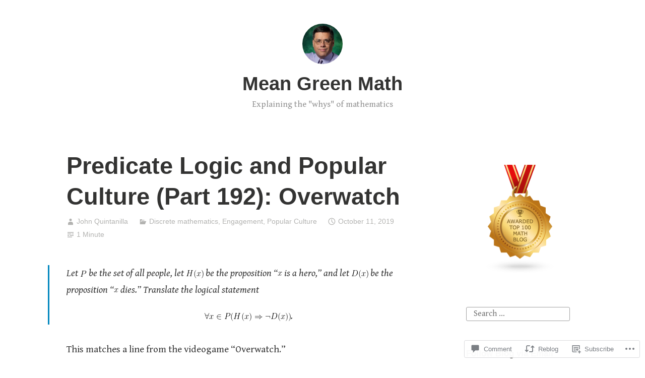

--- FILE ---
content_type: text/html; charset=UTF-8
request_url: https://meangreenmath.com/2019/10/11/predicate-logic-and-popular-culture-part-192-overwatch/
body_size: 27986
content:
<!DOCTYPE html>
<html lang="en">
<head>
<meta charset="UTF-8">
<meta name="viewport" content="width=device-width, initial-scale=1">
<link rel="profile" href="http://gmpg.org/xfn/11">

<title>Predicate Logic and Popular Culture (Part 192): Overwatch &#8211; Mean Green Math</title>
<script type="text/javascript">
  WebFontConfig = {"google":{"families":["Gentium+Book+Basic:r,i,b,bi:latin,latin-ext"]},"api_url":"https:\/\/fonts-api.wp.com\/css"};
  (function() {
    var wf = document.createElement('script');
    wf.src = '/wp-content/plugins/custom-fonts/js/webfont.js';
    wf.type = 'text/javascript';
    wf.async = 'true';
    var s = document.getElementsByTagName('script')[0];
    s.parentNode.insertBefore(wf, s);
	})();
</script><style id="jetpack-custom-fonts-css">.wf-active code, .wf-active kbd, .wf-active pre, .wf-active samp{font-family:"Gentium Book Basic",serif}.wf-active body{font-family:"Gentium Book Basic",serif}.wf-active button, .wf-active input, .wf-active select{font-family:"Gentium Book Basic",serif}.wf-active textarea{font-family:"Gentium Book Basic",serif}.wf-active blockquote{font-family:"Gentium Book Basic",serif}.wf-active code, .wf-active kbd, .wf-active pre, .wf-active tt, .wf-active var{font-family:"Gentium Book Basic",serif}.wf-active .button, .wf-active .more-link, .wf-active button:not(.menu-toggle), .wf-active input[type="button"], .wf-active input[type="reset"], .wf-active input[type="submit"], .wf-active .posts-navigation .nav-links a, .wf-active #content #infinite-handle span button{font-family:"Gentium Book Basic",serif}.wf-active input[type="email"], .wf-active input[type="password"], .wf-active input[type="search"], .wf-active input[type="text"], .wf-active input[type="url"], .wf-active textarea{font-family:"Gentium Book Basic",serif}.wf-active .post-navigation{font-family:"Gentium Book Basic",serif}.wf-active .main-navigation{font-family:"Gentium Book Basic",serif}.wf-active .entry-content, .wf-active .entry-summary, .wf-active .page-content{font-family:"Gentium Book Basic",serif}.wf-active .entry-content .subtitle{font-family:"Gentium Book Basic",serif}.wf-active #comments{font-family:"Gentium Book Basic",serif}.wf-active .comment-form label{font-family:"Gentium Book Basic",serif}.wf-active .comment-form span.required{font-family:"Gentium Book Basic",serif}.wf-active .widget_recent_entries span.post-date{font-family:"Gentium Book Basic",serif}.wf-active .site-description{font-family:"Gentium Book Basic",serif}.wf-active .site-posted-on time{font-family:"Gentium Book Basic",serif}.wf-active .page-header:not(.page-header-light) .taxonomy-description{font-family:"Gentium Book Basic",serif}.wf-active .light-text{font-family:"Gentium Book Basic",serif}.wf-active .site-info{font-family:"Gentium Book Basic",serif}.wf-active .sticky-label{font-family:"Gentium Book Basic",serif}.wf-active .post-details, .wf-active .post-details a{font-family:"Gentium Book Basic",serif}.wf-active .page-links{font-family:"Gentium Book Basic",serif}.wf-active .post-edit-link{font-family:"Gentium Book Basic",serif}.wf-active .post-author-card .author-description{font-family:"Gentium Book Basic",serif}</style>
<meta name='robots' content='max-image-preview:large' />

<!-- Async WordPress.com Remote Login -->
<script id="wpcom_remote_login_js">
var wpcom_remote_login_extra_auth = '';
function wpcom_remote_login_remove_dom_node_id( element_id ) {
	var dom_node = document.getElementById( element_id );
	if ( dom_node ) { dom_node.parentNode.removeChild( dom_node ); }
}
function wpcom_remote_login_remove_dom_node_classes( class_name ) {
	var dom_nodes = document.querySelectorAll( '.' + class_name );
	for ( var i = 0; i < dom_nodes.length; i++ ) {
		dom_nodes[ i ].parentNode.removeChild( dom_nodes[ i ] );
	}
}
function wpcom_remote_login_final_cleanup() {
	wpcom_remote_login_remove_dom_node_classes( "wpcom_remote_login_msg" );
	wpcom_remote_login_remove_dom_node_id( "wpcom_remote_login_key" );
	wpcom_remote_login_remove_dom_node_id( "wpcom_remote_login_validate" );
	wpcom_remote_login_remove_dom_node_id( "wpcom_remote_login_js" );
	wpcom_remote_login_remove_dom_node_id( "wpcom_request_access_iframe" );
	wpcom_remote_login_remove_dom_node_id( "wpcom_request_access_styles" );
}

// Watch for messages back from the remote login
window.addEventListener( "message", function( e ) {
	if ( e.origin === "https://r-login.wordpress.com" ) {
		var data = {};
		try {
			data = JSON.parse( e.data );
		} catch( e ) {
			wpcom_remote_login_final_cleanup();
			return;
		}

		if ( data.msg === 'LOGIN' ) {
			// Clean up the login check iframe
			wpcom_remote_login_remove_dom_node_id( "wpcom_remote_login_key" );

			var id_regex = new RegExp( /^[0-9]+$/ );
			var token_regex = new RegExp( /^.*|.*|.*$/ );
			if (
				token_regex.test( data.token )
				&& id_regex.test( data.wpcomid )
			) {
				// We have everything we need to ask for a login
				var script = document.createElement( "script" );
				script.setAttribute( "id", "wpcom_remote_login_validate" );
				script.src = '/remote-login.php?wpcom_remote_login=validate'
					+ '&wpcomid=' + data.wpcomid
					+ '&token=' + encodeURIComponent( data.token )
					+ '&host=' + window.location.protocol
					+ '//' + window.location.hostname
					+ '&postid=8502'
					+ '&is_singular=1';
				document.body.appendChild( script );
			}

			return;
		}

		// Safari ITP, not logged in, so redirect
		if ( data.msg === 'LOGIN-REDIRECT' ) {
			window.location = 'https://wordpress.com/log-in?redirect_to=' + window.location.href;
			return;
		}

		// Safari ITP, storage access failed, remove the request
		if ( data.msg === 'LOGIN-REMOVE' ) {
			var css_zap = 'html { -webkit-transition: margin-top 1s; transition: margin-top 1s; } /* 9001 */ html { margin-top: 0 !important; } * html body { margin-top: 0 !important; } @media screen and ( max-width: 782px ) { html { margin-top: 0 !important; } * html body { margin-top: 0 !important; } }';
			var style_zap = document.createElement( 'style' );
			style_zap.type = 'text/css';
			style_zap.appendChild( document.createTextNode( css_zap ) );
			document.body.appendChild( style_zap );

			var e = document.getElementById( 'wpcom_request_access_iframe' );
			e.parentNode.removeChild( e );

			document.cookie = 'wordpress_com_login_access=denied; path=/; max-age=31536000';

			return;
		}

		// Safari ITP
		if ( data.msg === 'REQUEST_ACCESS' ) {
			console.log( 'request access: safari' );

			// Check ITP iframe enable/disable knob
			if ( wpcom_remote_login_extra_auth !== 'safari_itp_iframe' ) {
				return;
			}

			// If we are in a "private window" there is no ITP.
			var private_window = false;
			try {
				var opendb = window.openDatabase( null, null, null, null );
			} catch( e ) {
				private_window = true;
			}

			if ( private_window ) {
				console.log( 'private window' );
				return;
			}

			var iframe = document.createElement( 'iframe' );
			iframe.id = 'wpcom_request_access_iframe';
			iframe.setAttribute( 'scrolling', 'no' );
			iframe.setAttribute( 'sandbox', 'allow-storage-access-by-user-activation allow-scripts allow-same-origin allow-top-navigation-by-user-activation' );
			iframe.src = 'https://r-login.wordpress.com/remote-login.php?wpcom_remote_login=request_access&origin=' + encodeURIComponent( data.origin ) + '&wpcomid=' + encodeURIComponent( data.wpcomid );

			var css = 'html { -webkit-transition: margin-top 1s; transition: margin-top 1s; } /* 9001 */ html { margin-top: 46px !important; } * html body { margin-top: 46px !important; } @media screen and ( max-width: 660px ) { html { margin-top: 71px !important; } * html body { margin-top: 71px !important; } #wpcom_request_access_iframe { display: block; height: 71px !important; } } #wpcom_request_access_iframe { border: 0px; height: 46px; position: fixed; top: 0; left: 0; width: 100%; min-width: 100%; z-index: 99999; background: #23282d; } ';

			var style = document.createElement( 'style' );
			style.type = 'text/css';
			style.id = 'wpcom_request_access_styles';
			style.appendChild( document.createTextNode( css ) );
			document.body.appendChild( style );

			document.body.appendChild( iframe );
		}

		if ( data.msg === 'DONE' ) {
			wpcom_remote_login_final_cleanup();
		}
	}
}, false );

// Inject the remote login iframe after the page has had a chance to load
// more critical resources
window.addEventListener( "DOMContentLoaded", function( e ) {
	var iframe = document.createElement( "iframe" );
	iframe.style.display = "none";
	iframe.setAttribute( "scrolling", "no" );
	iframe.setAttribute( "id", "wpcom_remote_login_key" );
	iframe.src = "https://r-login.wordpress.com/remote-login.php"
		+ "?wpcom_remote_login=key"
		+ "&origin=aHR0cHM6Ly9tZWFuZ3JlZW5tYXRoLmNvbQ%3D%3D"
		+ "&wpcomid=53114683"
		+ "&time=" + Math.floor( Date.now() / 1000 );
	document.body.appendChild( iframe );
}, false );
</script>
<link rel='dns-prefetch' href='//s0.wp.com' />
<link rel='dns-prefetch' href='//widgets.wp.com' />
<link rel="alternate" type="application/rss+xml" title="Mean Green Math &raquo; Feed" href="https://meangreenmath.com/feed/" />
<link rel="alternate" type="application/rss+xml" title="Mean Green Math &raquo; Comments Feed" href="https://meangreenmath.com/comments/feed/" />
<link rel="alternate" type="application/rss+xml" title="Mean Green Math &raquo; Predicate Logic and Popular Culture (Part 192):&nbsp;Overwatch Comments Feed" href="https://meangreenmath.com/2019/10/11/predicate-logic-and-popular-culture-part-192-overwatch/feed/" />
	<script type="text/javascript">
		/* <![CDATA[ */
		function addLoadEvent(func) {
			var oldonload = window.onload;
			if (typeof window.onload != 'function') {
				window.onload = func;
			} else {
				window.onload = function () {
					oldonload();
					func();
				}
			}
		}
		/* ]]> */
	</script>
	<link crossorigin='anonymous' rel='stylesheet' id='all-css-0-1' href='/_static/??-eJxtzEkKgDAQRNELGZs4EDfiWUJsxMzYHby+RARB3BQ8KD6cWZgUGSNDKCL7su2RwCJnbdxjCCnVWYtHggO9ZlxFTsQftYaogf+k3x2+4Vv1voRZqrHvpkHJwV5glDTa&cssminify=yes' type='text/css' media='all' />
<style id='wp-emoji-styles-inline-css'>

	img.wp-smiley, img.emoji {
		display: inline !important;
		border: none !important;
		box-shadow: none !important;
		height: 1em !important;
		width: 1em !important;
		margin: 0 0.07em !important;
		vertical-align: -0.1em !important;
		background: none !important;
		padding: 0 !important;
	}
/*# sourceURL=wp-emoji-styles-inline-css */
</style>
<link crossorigin='anonymous' rel='stylesheet' id='all-css-2-1' href='/wp-content/plugins/gutenberg-core/v22.4.0/build/styles/block-library/style.min.css?m=1768935615i&cssminify=yes' type='text/css' media='all' />
<style id='wp-block-library-inline-css'>
.has-text-align-justify {
	text-align:justify;
}
.has-text-align-justify{text-align:justify;}

/*# sourceURL=wp-block-library-inline-css */
</style><style id='global-styles-inline-css'>
:root{--wp--preset--aspect-ratio--square: 1;--wp--preset--aspect-ratio--4-3: 4/3;--wp--preset--aspect-ratio--3-4: 3/4;--wp--preset--aspect-ratio--3-2: 3/2;--wp--preset--aspect-ratio--2-3: 2/3;--wp--preset--aspect-ratio--16-9: 16/9;--wp--preset--aspect-ratio--9-16: 9/16;--wp--preset--color--black: #000000;--wp--preset--color--cyan-bluish-gray: #abb8c3;--wp--preset--color--white: #fff;--wp--preset--color--pale-pink: #f78da7;--wp--preset--color--vivid-red: #cf2e2e;--wp--preset--color--luminous-vivid-orange: #ff6900;--wp--preset--color--luminous-vivid-amber: #fcb900;--wp--preset--color--light-green-cyan: #7bdcb5;--wp--preset--color--vivid-green-cyan: #00d084;--wp--preset--color--pale-cyan-blue: #8ed1fc;--wp--preset--color--vivid-cyan-blue: #0693e3;--wp--preset--color--vivid-purple: #9b51e0;--wp--preset--color--medium-blue: #0087be;--wp--preset--color--bright-blue: #00aadc;--wp--preset--color--dark-gray: #4d4d4b;--wp--preset--color--light-gray: #b3b3b1;--wp--preset--gradient--vivid-cyan-blue-to-vivid-purple: linear-gradient(135deg,rgb(6,147,227) 0%,rgb(155,81,224) 100%);--wp--preset--gradient--light-green-cyan-to-vivid-green-cyan: linear-gradient(135deg,rgb(122,220,180) 0%,rgb(0,208,130) 100%);--wp--preset--gradient--luminous-vivid-amber-to-luminous-vivid-orange: linear-gradient(135deg,rgb(252,185,0) 0%,rgb(255,105,0) 100%);--wp--preset--gradient--luminous-vivid-orange-to-vivid-red: linear-gradient(135deg,rgb(255,105,0) 0%,rgb(207,46,46) 100%);--wp--preset--gradient--very-light-gray-to-cyan-bluish-gray: linear-gradient(135deg,rgb(238,238,238) 0%,rgb(169,184,195) 100%);--wp--preset--gradient--cool-to-warm-spectrum: linear-gradient(135deg,rgb(74,234,220) 0%,rgb(151,120,209) 20%,rgb(207,42,186) 40%,rgb(238,44,130) 60%,rgb(251,105,98) 80%,rgb(254,248,76) 100%);--wp--preset--gradient--blush-light-purple: linear-gradient(135deg,rgb(255,206,236) 0%,rgb(152,150,240) 100%);--wp--preset--gradient--blush-bordeaux: linear-gradient(135deg,rgb(254,205,165) 0%,rgb(254,45,45) 50%,rgb(107,0,62) 100%);--wp--preset--gradient--luminous-dusk: linear-gradient(135deg,rgb(255,203,112) 0%,rgb(199,81,192) 50%,rgb(65,88,208) 100%);--wp--preset--gradient--pale-ocean: linear-gradient(135deg,rgb(255,245,203) 0%,rgb(182,227,212) 50%,rgb(51,167,181) 100%);--wp--preset--gradient--electric-grass: linear-gradient(135deg,rgb(202,248,128) 0%,rgb(113,206,126) 100%);--wp--preset--gradient--midnight: linear-gradient(135deg,rgb(2,3,129) 0%,rgb(40,116,252) 100%);--wp--preset--font-size--small: 13px;--wp--preset--font-size--medium: 20px;--wp--preset--font-size--large: 36px;--wp--preset--font-size--x-large: 42px;--wp--preset--font-family--albert-sans: 'Albert Sans', sans-serif;--wp--preset--font-family--alegreya: Alegreya, serif;--wp--preset--font-family--arvo: Arvo, serif;--wp--preset--font-family--bodoni-moda: 'Bodoni Moda', serif;--wp--preset--font-family--bricolage-grotesque: 'Bricolage Grotesque', sans-serif;--wp--preset--font-family--cabin: Cabin, sans-serif;--wp--preset--font-family--chivo: Chivo, sans-serif;--wp--preset--font-family--commissioner: Commissioner, sans-serif;--wp--preset--font-family--cormorant: Cormorant, serif;--wp--preset--font-family--courier-prime: 'Courier Prime', monospace;--wp--preset--font-family--crimson-pro: 'Crimson Pro', serif;--wp--preset--font-family--dm-mono: 'DM Mono', monospace;--wp--preset--font-family--dm-sans: 'DM Sans', sans-serif;--wp--preset--font-family--dm-serif-display: 'DM Serif Display', serif;--wp--preset--font-family--domine: Domine, serif;--wp--preset--font-family--eb-garamond: 'EB Garamond', serif;--wp--preset--font-family--epilogue: Epilogue, sans-serif;--wp--preset--font-family--fahkwang: Fahkwang, sans-serif;--wp--preset--font-family--figtree: Figtree, sans-serif;--wp--preset--font-family--fira-sans: 'Fira Sans', sans-serif;--wp--preset--font-family--fjalla-one: 'Fjalla One', sans-serif;--wp--preset--font-family--fraunces: Fraunces, serif;--wp--preset--font-family--gabarito: Gabarito, system-ui;--wp--preset--font-family--ibm-plex-mono: 'IBM Plex Mono', monospace;--wp--preset--font-family--ibm-plex-sans: 'IBM Plex Sans', sans-serif;--wp--preset--font-family--ibarra-real-nova: 'Ibarra Real Nova', serif;--wp--preset--font-family--instrument-serif: 'Instrument Serif', serif;--wp--preset--font-family--inter: Inter, sans-serif;--wp--preset--font-family--josefin-sans: 'Josefin Sans', sans-serif;--wp--preset--font-family--jost: Jost, sans-serif;--wp--preset--font-family--libre-baskerville: 'Libre Baskerville', serif;--wp--preset--font-family--libre-franklin: 'Libre Franklin', sans-serif;--wp--preset--font-family--literata: Literata, serif;--wp--preset--font-family--lora: Lora, serif;--wp--preset--font-family--merriweather: Merriweather, serif;--wp--preset--font-family--montserrat: Montserrat, sans-serif;--wp--preset--font-family--newsreader: Newsreader, serif;--wp--preset--font-family--noto-sans-mono: 'Noto Sans Mono', sans-serif;--wp--preset--font-family--nunito: Nunito, sans-serif;--wp--preset--font-family--open-sans: 'Open Sans', sans-serif;--wp--preset--font-family--overpass: Overpass, sans-serif;--wp--preset--font-family--pt-serif: 'PT Serif', serif;--wp--preset--font-family--petrona: Petrona, serif;--wp--preset--font-family--piazzolla: Piazzolla, serif;--wp--preset--font-family--playfair-display: 'Playfair Display', serif;--wp--preset--font-family--plus-jakarta-sans: 'Plus Jakarta Sans', sans-serif;--wp--preset--font-family--poppins: Poppins, sans-serif;--wp--preset--font-family--raleway: Raleway, sans-serif;--wp--preset--font-family--roboto: Roboto, sans-serif;--wp--preset--font-family--roboto-slab: 'Roboto Slab', serif;--wp--preset--font-family--rubik: Rubik, sans-serif;--wp--preset--font-family--rufina: Rufina, serif;--wp--preset--font-family--sora: Sora, sans-serif;--wp--preset--font-family--source-sans-3: 'Source Sans 3', sans-serif;--wp--preset--font-family--source-serif-4: 'Source Serif 4', serif;--wp--preset--font-family--space-mono: 'Space Mono', monospace;--wp--preset--font-family--syne: Syne, sans-serif;--wp--preset--font-family--texturina: Texturina, serif;--wp--preset--font-family--urbanist: Urbanist, sans-serif;--wp--preset--font-family--work-sans: 'Work Sans', sans-serif;--wp--preset--spacing--20: 0.44rem;--wp--preset--spacing--30: 0.67rem;--wp--preset--spacing--40: 1rem;--wp--preset--spacing--50: 1.5rem;--wp--preset--spacing--60: 2.25rem;--wp--preset--spacing--70: 3.38rem;--wp--preset--spacing--80: 5.06rem;--wp--preset--shadow--natural: 6px 6px 9px rgba(0, 0, 0, 0.2);--wp--preset--shadow--deep: 12px 12px 50px rgba(0, 0, 0, 0.4);--wp--preset--shadow--sharp: 6px 6px 0px rgba(0, 0, 0, 0.2);--wp--preset--shadow--outlined: 6px 6px 0px -3px rgb(255, 255, 255), 6px 6px rgb(0, 0, 0);--wp--preset--shadow--crisp: 6px 6px 0px rgb(0, 0, 0);}:where(body) { margin: 0; }:where(.is-layout-flex){gap: 0.5em;}:where(.is-layout-grid){gap: 0.5em;}body .is-layout-flex{display: flex;}.is-layout-flex{flex-wrap: wrap;align-items: center;}.is-layout-flex > :is(*, div){margin: 0;}body .is-layout-grid{display: grid;}.is-layout-grid > :is(*, div){margin: 0;}body{padding-top: 0px;padding-right: 0px;padding-bottom: 0px;padding-left: 0px;}:root :where(.wp-element-button, .wp-block-button__link){background-color: #32373c;border-width: 0;color: #fff;font-family: inherit;font-size: inherit;font-style: inherit;font-weight: inherit;letter-spacing: inherit;line-height: inherit;padding-top: calc(0.667em + 2px);padding-right: calc(1.333em + 2px);padding-bottom: calc(0.667em + 2px);padding-left: calc(1.333em + 2px);text-decoration: none;text-transform: inherit;}.has-black-color{color: var(--wp--preset--color--black) !important;}.has-cyan-bluish-gray-color{color: var(--wp--preset--color--cyan-bluish-gray) !important;}.has-white-color{color: var(--wp--preset--color--white) !important;}.has-pale-pink-color{color: var(--wp--preset--color--pale-pink) !important;}.has-vivid-red-color{color: var(--wp--preset--color--vivid-red) !important;}.has-luminous-vivid-orange-color{color: var(--wp--preset--color--luminous-vivid-orange) !important;}.has-luminous-vivid-amber-color{color: var(--wp--preset--color--luminous-vivid-amber) !important;}.has-light-green-cyan-color{color: var(--wp--preset--color--light-green-cyan) !important;}.has-vivid-green-cyan-color{color: var(--wp--preset--color--vivid-green-cyan) !important;}.has-pale-cyan-blue-color{color: var(--wp--preset--color--pale-cyan-blue) !important;}.has-vivid-cyan-blue-color{color: var(--wp--preset--color--vivid-cyan-blue) !important;}.has-vivid-purple-color{color: var(--wp--preset--color--vivid-purple) !important;}.has-medium-blue-color{color: var(--wp--preset--color--medium-blue) !important;}.has-bright-blue-color{color: var(--wp--preset--color--bright-blue) !important;}.has-dark-gray-color{color: var(--wp--preset--color--dark-gray) !important;}.has-light-gray-color{color: var(--wp--preset--color--light-gray) !important;}.has-black-background-color{background-color: var(--wp--preset--color--black) !important;}.has-cyan-bluish-gray-background-color{background-color: var(--wp--preset--color--cyan-bluish-gray) !important;}.has-white-background-color{background-color: var(--wp--preset--color--white) !important;}.has-pale-pink-background-color{background-color: var(--wp--preset--color--pale-pink) !important;}.has-vivid-red-background-color{background-color: var(--wp--preset--color--vivid-red) !important;}.has-luminous-vivid-orange-background-color{background-color: var(--wp--preset--color--luminous-vivid-orange) !important;}.has-luminous-vivid-amber-background-color{background-color: var(--wp--preset--color--luminous-vivid-amber) !important;}.has-light-green-cyan-background-color{background-color: var(--wp--preset--color--light-green-cyan) !important;}.has-vivid-green-cyan-background-color{background-color: var(--wp--preset--color--vivid-green-cyan) !important;}.has-pale-cyan-blue-background-color{background-color: var(--wp--preset--color--pale-cyan-blue) !important;}.has-vivid-cyan-blue-background-color{background-color: var(--wp--preset--color--vivid-cyan-blue) !important;}.has-vivid-purple-background-color{background-color: var(--wp--preset--color--vivid-purple) !important;}.has-medium-blue-background-color{background-color: var(--wp--preset--color--medium-blue) !important;}.has-bright-blue-background-color{background-color: var(--wp--preset--color--bright-blue) !important;}.has-dark-gray-background-color{background-color: var(--wp--preset--color--dark-gray) !important;}.has-light-gray-background-color{background-color: var(--wp--preset--color--light-gray) !important;}.has-black-border-color{border-color: var(--wp--preset--color--black) !important;}.has-cyan-bluish-gray-border-color{border-color: var(--wp--preset--color--cyan-bluish-gray) !important;}.has-white-border-color{border-color: var(--wp--preset--color--white) !important;}.has-pale-pink-border-color{border-color: var(--wp--preset--color--pale-pink) !important;}.has-vivid-red-border-color{border-color: var(--wp--preset--color--vivid-red) !important;}.has-luminous-vivid-orange-border-color{border-color: var(--wp--preset--color--luminous-vivid-orange) !important;}.has-luminous-vivid-amber-border-color{border-color: var(--wp--preset--color--luminous-vivid-amber) !important;}.has-light-green-cyan-border-color{border-color: var(--wp--preset--color--light-green-cyan) !important;}.has-vivid-green-cyan-border-color{border-color: var(--wp--preset--color--vivid-green-cyan) !important;}.has-pale-cyan-blue-border-color{border-color: var(--wp--preset--color--pale-cyan-blue) !important;}.has-vivid-cyan-blue-border-color{border-color: var(--wp--preset--color--vivid-cyan-blue) !important;}.has-vivid-purple-border-color{border-color: var(--wp--preset--color--vivid-purple) !important;}.has-medium-blue-border-color{border-color: var(--wp--preset--color--medium-blue) !important;}.has-bright-blue-border-color{border-color: var(--wp--preset--color--bright-blue) !important;}.has-dark-gray-border-color{border-color: var(--wp--preset--color--dark-gray) !important;}.has-light-gray-border-color{border-color: var(--wp--preset--color--light-gray) !important;}.has-vivid-cyan-blue-to-vivid-purple-gradient-background{background: var(--wp--preset--gradient--vivid-cyan-blue-to-vivid-purple) !important;}.has-light-green-cyan-to-vivid-green-cyan-gradient-background{background: var(--wp--preset--gradient--light-green-cyan-to-vivid-green-cyan) !important;}.has-luminous-vivid-amber-to-luminous-vivid-orange-gradient-background{background: var(--wp--preset--gradient--luminous-vivid-amber-to-luminous-vivid-orange) !important;}.has-luminous-vivid-orange-to-vivid-red-gradient-background{background: var(--wp--preset--gradient--luminous-vivid-orange-to-vivid-red) !important;}.has-very-light-gray-to-cyan-bluish-gray-gradient-background{background: var(--wp--preset--gradient--very-light-gray-to-cyan-bluish-gray) !important;}.has-cool-to-warm-spectrum-gradient-background{background: var(--wp--preset--gradient--cool-to-warm-spectrum) !important;}.has-blush-light-purple-gradient-background{background: var(--wp--preset--gradient--blush-light-purple) !important;}.has-blush-bordeaux-gradient-background{background: var(--wp--preset--gradient--blush-bordeaux) !important;}.has-luminous-dusk-gradient-background{background: var(--wp--preset--gradient--luminous-dusk) !important;}.has-pale-ocean-gradient-background{background: var(--wp--preset--gradient--pale-ocean) !important;}.has-electric-grass-gradient-background{background: var(--wp--preset--gradient--electric-grass) !important;}.has-midnight-gradient-background{background: var(--wp--preset--gradient--midnight) !important;}.has-small-font-size{font-size: var(--wp--preset--font-size--small) !important;}.has-medium-font-size{font-size: var(--wp--preset--font-size--medium) !important;}.has-large-font-size{font-size: var(--wp--preset--font-size--large) !important;}.has-x-large-font-size{font-size: var(--wp--preset--font-size--x-large) !important;}.has-albert-sans-font-family{font-family: var(--wp--preset--font-family--albert-sans) !important;}.has-alegreya-font-family{font-family: var(--wp--preset--font-family--alegreya) !important;}.has-arvo-font-family{font-family: var(--wp--preset--font-family--arvo) !important;}.has-bodoni-moda-font-family{font-family: var(--wp--preset--font-family--bodoni-moda) !important;}.has-bricolage-grotesque-font-family{font-family: var(--wp--preset--font-family--bricolage-grotesque) !important;}.has-cabin-font-family{font-family: var(--wp--preset--font-family--cabin) !important;}.has-chivo-font-family{font-family: var(--wp--preset--font-family--chivo) !important;}.has-commissioner-font-family{font-family: var(--wp--preset--font-family--commissioner) !important;}.has-cormorant-font-family{font-family: var(--wp--preset--font-family--cormorant) !important;}.has-courier-prime-font-family{font-family: var(--wp--preset--font-family--courier-prime) !important;}.has-crimson-pro-font-family{font-family: var(--wp--preset--font-family--crimson-pro) !important;}.has-dm-mono-font-family{font-family: var(--wp--preset--font-family--dm-mono) !important;}.has-dm-sans-font-family{font-family: var(--wp--preset--font-family--dm-sans) !important;}.has-dm-serif-display-font-family{font-family: var(--wp--preset--font-family--dm-serif-display) !important;}.has-domine-font-family{font-family: var(--wp--preset--font-family--domine) !important;}.has-eb-garamond-font-family{font-family: var(--wp--preset--font-family--eb-garamond) !important;}.has-epilogue-font-family{font-family: var(--wp--preset--font-family--epilogue) !important;}.has-fahkwang-font-family{font-family: var(--wp--preset--font-family--fahkwang) !important;}.has-figtree-font-family{font-family: var(--wp--preset--font-family--figtree) !important;}.has-fira-sans-font-family{font-family: var(--wp--preset--font-family--fira-sans) !important;}.has-fjalla-one-font-family{font-family: var(--wp--preset--font-family--fjalla-one) !important;}.has-fraunces-font-family{font-family: var(--wp--preset--font-family--fraunces) !important;}.has-gabarito-font-family{font-family: var(--wp--preset--font-family--gabarito) !important;}.has-ibm-plex-mono-font-family{font-family: var(--wp--preset--font-family--ibm-plex-mono) !important;}.has-ibm-plex-sans-font-family{font-family: var(--wp--preset--font-family--ibm-plex-sans) !important;}.has-ibarra-real-nova-font-family{font-family: var(--wp--preset--font-family--ibarra-real-nova) !important;}.has-instrument-serif-font-family{font-family: var(--wp--preset--font-family--instrument-serif) !important;}.has-inter-font-family{font-family: var(--wp--preset--font-family--inter) !important;}.has-josefin-sans-font-family{font-family: var(--wp--preset--font-family--josefin-sans) !important;}.has-jost-font-family{font-family: var(--wp--preset--font-family--jost) !important;}.has-libre-baskerville-font-family{font-family: var(--wp--preset--font-family--libre-baskerville) !important;}.has-libre-franklin-font-family{font-family: var(--wp--preset--font-family--libre-franklin) !important;}.has-literata-font-family{font-family: var(--wp--preset--font-family--literata) !important;}.has-lora-font-family{font-family: var(--wp--preset--font-family--lora) !important;}.has-merriweather-font-family{font-family: var(--wp--preset--font-family--merriweather) !important;}.has-montserrat-font-family{font-family: var(--wp--preset--font-family--montserrat) !important;}.has-newsreader-font-family{font-family: var(--wp--preset--font-family--newsreader) !important;}.has-noto-sans-mono-font-family{font-family: var(--wp--preset--font-family--noto-sans-mono) !important;}.has-nunito-font-family{font-family: var(--wp--preset--font-family--nunito) !important;}.has-open-sans-font-family{font-family: var(--wp--preset--font-family--open-sans) !important;}.has-overpass-font-family{font-family: var(--wp--preset--font-family--overpass) !important;}.has-pt-serif-font-family{font-family: var(--wp--preset--font-family--pt-serif) !important;}.has-petrona-font-family{font-family: var(--wp--preset--font-family--petrona) !important;}.has-piazzolla-font-family{font-family: var(--wp--preset--font-family--piazzolla) !important;}.has-playfair-display-font-family{font-family: var(--wp--preset--font-family--playfair-display) !important;}.has-plus-jakarta-sans-font-family{font-family: var(--wp--preset--font-family--plus-jakarta-sans) !important;}.has-poppins-font-family{font-family: var(--wp--preset--font-family--poppins) !important;}.has-raleway-font-family{font-family: var(--wp--preset--font-family--raleway) !important;}.has-roboto-font-family{font-family: var(--wp--preset--font-family--roboto) !important;}.has-roboto-slab-font-family{font-family: var(--wp--preset--font-family--roboto-slab) !important;}.has-rubik-font-family{font-family: var(--wp--preset--font-family--rubik) !important;}.has-rufina-font-family{font-family: var(--wp--preset--font-family--rufina) !important;}.has-sora-font-family{font-family: var(--wp--preset--font-family--sora) !important;}.has-source-sans-3-font-family{font-family: var(--wp--preset--font-family--source-sans-3) !important;}.has-source-serif-4-font-family{font-family: var(--wp--preset--font-family--source-serif-4) !important;}.has-space-mono-font-family{font-family: var(--wp--preset--font-family--space-mono) !important;}.has-syne-font-family{font-family: var(--wp--preset--font-family--syne) !important;}.has-texturina-font-family{font-family: var(--wp--preset--font-family--texturina) !important;}.has-urbanist-font-family{font-family: var(--wp--preset--font-family--urbanist) !important;}.has-work-sans-font-family{font-family: var(--wp--preset--font-family--work-sans) !important;}
/*# sourceURL=global-styles-inline-css */
</style>

<style id='classic-theme-styles-inline-css'>
.wp-block-button__link{background-color:#32373c;border-radius:9999px;box-shadow:none;color:#fff;font-size:1.125em;padding:calc(.667em + 2px) calc(1.333em + 2px);text-decoration:none}.wp-block-file__button{background:#32373c;color:#fff}.wp-block-accordion-heading{margin:0}.wp-block-accordion-heading__toggle{background-color:inherit!important;color:inherit!important}.wp-block-accordion-heading__toggle:not(:focus-visible){outline:none}.wp-block-accordion-heading__toggle:focus,.wp-block-accordion-heading__toggle:hover{background-color:inherit!important;border:none;box-shadow:none;color:inherit;padding:var(--wp--preset--spacing--20,1em) 0;text-decoration:none}.wp-block-accordion-heading__toggle:focus-visible{outline:auto;outline-offset:0}
/*# sourceURL=/wp-content/plugins/gutenberg-core/v22.4.0/build/styles/block-library/classic.min.css */
</style>
<link crossorigin='anonymous' rel='stylesheet' id='all-css-4-1' href='/_static/??-eJx9j9sOwjAIhl/[base64]&cssminify=yes' type='text/css' media='all' />
<link rel='stylesheet' id='verbum-gutenberg-css-css' href='https://widgets.wp.com/verbum-block-editor/block-editor.css?ver=1738686361' media='all' />
<link crossorigin='anonymous' rel='stylesheet' id='all-css-6-1' href='/_static/??-eJydj8EOgkAMRH/ItQExeDF+ipHawMJut6HdEP/exXjgwInLZObwZjKwiMPERmwQs5OQe88KI5m8cPpniCkxPD0j9MQ0+0Lovj2j6gk2pTZQJAXJHXh+k1ARNldy8DrQ7GpQ+wQ6AhYEupBwOjS73vlNu0UwxbXiEe9Ve73Ut6atmvELNvlp7g==&cssminify=yes' type='text/css' media='all' />
<style id='jetpack_facebook_likebox-inline-css'>
.widget_facebook_likebox {
	overflow: hidden;
}

/*# sourceURL=/wp-content/mu-plugins/jetpack-plugin/moon/modules/widgets/facebook-likebox/style.css */
</style>
<link crossorigin='anonymous' rel='stylesheet' id='all-css-8-1' href='/_static/??-eJzTLy/QTc7PK0nNK9HPLdUtyClNz8wr1i9KTcrJTwcy0/WTi5G5ekCujj52Temp+bo5+cmJJZn5eSgc3bScxMwikFb7XFtDE1NLExMLc0OTLACohS2q&cssminify=yes' type='text/css' media='all' />
<link crossorigin='anonymous' rel='stylesheet' id='print-css-9-1' href='/wp-content/mu-plugins/global-print/global-print.css?m=1465851035i&cssminify=yes' type='text/css' media='print' />
<style id='jetpack-global-styles-frontend-style-inline-css'>
:root { --font-headings: unset; --font-base: unset; --font-headings-default: -apple-system,BlinkMacSystemFont,"Segoe UI",Roboto,Oxygen-Sans,Ubuntu,Cantarell,"Helvetica Neue",sans-serif; --font-base-default: -apple-system,BlinkMacSystemFont,"Segoe UI",Roboto,Oxygen-Sans,Ubuntu,Cantarell,"Helvetica Neue",sans-serif;}
/*# sourceURL=jetpack-global-styles-frontend-style-inline-css */
</style>
<link crossorigin='anonymous' rel='stylesheet' id='all-css-12-1' href='/_static/??-eJyNjcEKwjAQRH/IuFRT6kX8FNkmS5K6yQY3Qfx7bfEiXrwM82B4A49qnJRGpUHupnIPqSgs1Cq624chi6zhO5OCRryTR++fW00l7J3qDv43XVNxoOISsmEJol/wY2uR8vs3WggsM/I6uOTzMI3Hw8lOg11eUT1JKA==&cssminify=yes' type='text/css' media='all' />
<script type="text/javascript" id="jetpack_related-posts-js-extra">
/* <![CDATA[ */
var related_posts_js_options = {"post_heading":"h4"};
//# sourceURL=jetpack_related-posts-js-extra
/* ]]> */
</script>
<script type="text/javascript" id="wpcom-actionbar-placeholder-js-extra">
/* <![CDATA[ */
var actionbardata = {"siteID":"53114683","postID":"8502","siteURL":"https://meangreenmath.com","xhrURL":"https://meangreenmath.com/wp-admin/admin-ajax.php","nonce":"da64b6e1d0","isLoggedIn":"","statusMessage":"","subsEmailDefault":"instantly","proxyScriptUrl":"https://s0.wp.com/wp-content/js/wpcom-proxy-request.js?m=1513050504i&amp;ver=20211021","shortlink":"https://wp.me/p3ARyr-2d8","i18n":{"followedText":"New posts from this site will now appear in your \u003Ca href=\"https://wordpress.com/reader\"\u003EReader\u003C/a\u003E","foldBar":"Collapse this bar","unfoldBar":"Expand this bar","shortLinkCopied":"Shortlink copied to clipboard."}};
//# sourceURL=wpcom-actionbar-placeholder-js-extra
/* ]]> */
</script>
<script type="text/javascript" id="jetpack-mu-wpcom-settings-js-before">
/* <![CDATA[ */
var JETPACK_MU_WPCOM_SETTINGS = {"assetsUrl":"https://s0.wp.com/wp-content/mu-plugins/jetpack-mu-wpcom-plugin/moon/jetpack_vendor/automattic/jetpack-mu-wpcom/src/build/"};
//# sourceURL=jetpack-mu-wpcom-settings-js-before
/* ]]> */
</script>
<script crossorigin='anonymous' type='text/javascript'  src='/_static/??/wp-content/mu-plugins/jetpack-plugin/moon/_inc/build/related-posts/related-posts.min.js,/wp-content/js/rlt-proxy.js?m=1755006225j'></script>
<script type="text/javascript" id="rlt-proxy-js-after">
/* <![CDATA[ */
	rltInitialize( {"token":null,"iframeOrigins":["https:\/\/widgets.wp.com"]} );
//# sourceURL=rlt-proxy-js-after
/* ]]> */
</script>
<link rel="EditURI" type="application/rsd+xml" title="RSD" href="https://meangreenmath.wordpress.com/xmlrpc.php?rsd" />
<meta name="generator" content="WordPress.com" />
<link rel="canonical" href="https://meangreenmath.com/2019/10/11/predicate-logic-and-popular-culture-part-192-overwatch/" />
<link rel='shortlink' href='https://wp.me/p3ARyr-2d8' />
<link rel="alternate" type="application/json+oembed" href="https://public-api.wordpress.com/oembed/?format=json&amp;url=https%3A%2F%2Fmeangreenmath.com%2F2019%2F10%2F11%2Fpredicate-logic-and-popular-culture-part-192-overwatch%2F&amp;for=wpcom-auto-discovery" /><link rel="alternate" type="application/xml+oembed" href="https://public-api.wordpress.com/oembed/?format=xml&amp;url=https%3A%2F%2Fmeangreenmath.com%2F2019%2F10%2F11%2Fpredicate-logic-and-popular-culture-part-192-overwatch%2F&amp;for=wpcom-auto-discovery" />
<!-- Jetpack Open Graph Tags -->
<meta property="og:type" content="article" />
<meta property="og:title" content="Predicate Logic and Popular Culture (Part 192): Overwatch" />
<meta property="og:url" content="https://meangreenmath.com/2019/10/11/predicate-logic-and-popular-culture-part-192-overwatch/" />
<meta property="og:description" content="Let $latex P$ be the set of all people, let $latex H(x)$ be the proposition &#8220;$latex x$ is a hero,&#8221; and let $latex D(x)$ be the proposition &#8220;$latex x$ dies.&#8221; Translate the lo…" />
<meta property="article:published_time" content="2019-10-11T11:00:03+00:00" />
<meta property="article:modified_time" content="2024-06-11T21:27:51+00:00" />
<meta property="og:site_name" content="Mean Green Math" />
<meta property="og:image" content="http://img.youtube.com/vi/YOWfmpCBYmo/0.jpg" />
<meta property="og:image:secure_url" content="https://img.youtube.com/vi/YOWfmpCBYmo/0.jpg" />
<meta property="og:image:width" content="200" />
<meta property="og:image:height" content="200" />
<meta property="og:image:alt" content="" />
<meta property="og:locale" content="en_US" />
<meta property="article:publisher" content="https://www.facebook.com/WordPresscom" />
<meta name="twitter:text:title" content="Predicate Logic and Popular Culture (Part 192):&nbsp;Overwatch" />
<meta name="twitter:image" content="https://secure.gravatar.com/blavatar/d4ee077c36c3b73f32114cd0a1e3ec849583dd6b38d8ede276555f4f2e88c032?s=240" />
<meta name="twitter:card" content="summary" />

<!-- End Jetpack Open Graph Tags -->
<link rel="shortcut icon" type="image/x-icon" href="https://secure.gravatar.com/blavatar/d4ee077c36c3b73f32114cd0a1e3ec849583dd6b38d8ede276555f4f2e88c032?s=32" sizes="16x16" />
<link rel="icon" type="image/x-icon" href="https://secure.gravatar.com/blavatar/d4ee077c36c3b73f32114cd0a1e3ec849583dd6b38d8ede276555f4f2e88c032?s=32" sizes="16x16" />
<link rel="apple-touch-icon" href="https://secure.gravatar.com/blavatar/d4ee077c36c3b73f32114cd0a1e3ec849583dd6b38d8ede276555f4f2e88c032?s=114" />
<link rel='openid.server' href='https://meangreenmath.com/?openidserver=1' />
<link rel='openid.delegate' href='https://meangreenmath.com/' />
<link rel="search" type="application/opensearchdescription+xml" href="https://meangreenmath.com/osd.xml" title="Mean Green Math" />
<link rel="search" type="application/opensearchdescription+xml" href="https://s1.wp.com/opensearch.xml" title="WordPress.com" />
<link rel="pingback" href="https://meangreenmath.com/xmlrpc.php"><meta name="description" content="Let $latex P$ be the set of all people, let $latex H(x)$ be the proposition &quot;$latex x$ is a hero,&quot; and let $latex D(x)$ be the proposition &quot;$latex x$ dies.&quot; Translate the logical statement $latex \forall x \in P (H(x) \Rightarrow \lnot D(x))$. This matches a line from the videogame &quot;Overwatch.&quot; https://www.youtube.com/watch?v=YOWfmpCBYmo&amp;feature=youtu.be Context: Part of&hellip;" />
<link crossorigin='anonymous' rel='stylesheet' id='all-css-0-3' href='/_static/??-eJyVjl0KwkAMhC/kGlS0+CAeRWo22OjuJjTZFm9vBRVFEHybH+ZjYNSAUpyKQ65BUz1xMTiTa4uXMEWjouRHAVmkPMvDQCVKD211ya0742uGqTVjDN5RptBRUuohsjn0ZCrFeKAwcCSx72SOZjP4/ev9zoELwrFyimD1aNizOk/ETzfPXP4lZ4k1kcHI8URu4KJBxSZlfk10x+3zbtGsV9tms1oszzeRYX91&cssminify=yes' type='text/css' media='all' />
</head>

<body class="wp-singular post-template-default single single-post postid-8502 single-format-standard wp-embed-responsive wp-theme-pubindependent-publisher-2 customizer-styles-applied has-sidebar jetpack-reblog-enabled">

<div id="page" class="hfeed site">
	<a class="skip-link screen-reader-text" href="#content">Skip to content</a>

	<div id="hero-header" class="site-hero-section">
		<header id="masthead" class="site-header" role="banner">
			<div class="inner">
				<div class="site-branding">
					
											<a class="site-logo-link" href="https://meangreenmath.com/">
							<img referrerpolicy="no-referrer" alt='Unknown&#039;s avatar' src='https://0.gravatar.com/avatar/6a9023aade6b7df7f64f5736df7cac5022c044748268a60475b86b527e5238eb?s=80&#038;d=identicon&#038;r=G' srcset='https://0.gravatar.com/avatar/6a9023aade6b7df7f64f5736df7cac5022c044748268a60475b86b527e5238eb?s=80&#038;d=identicon&#038;r=G 1x, https://0.gravatar.com/avatar/6a9023aade6b7df7f64f5736df7cac5022c044748268a60475b86b527e5238eb?s=120&#038;d=identicon&#038;r=G 1.5x, https://0.gravatar.com/avatar/6a9023aade6b7df7f64f5736df7cac5022c044748268a60475b86b527e5238eb?s=160&#038;d=identicon&#038;r=G 2x, https://0.gravatar.com/avatar/6a9023aade6b7df7f64f5736df7cac5022c044748268a60475b86b527e5238eb?s=240&#038;d=identicon&#038;r=G 3x, https://0.gravatar.com/avatar/6a9023aade6b7df7f64f5736df7cac5022c044748268a60475b86b527e5238eb?s=320&#038;d=identicon&#038;r=G 4x' class='avatar avatar-80 site-logo-image' height='80' width='80' loading='eager' decoding='async' />						</a><!-- .site-logo-link -->
													<p class="site-title"><a href="https://meangreenmath.com/" rel="home">Mean Green Math</a></p>
													<p class="site-description">Explaining the &quot;whys&quot; of mathematics</p>
									</div><!-- .site-branding -->

				
				
			</div><!-- .inner -->
		</header><!-- #masthead -->
	</div>

		
	
	
	<div id="content-wrapper" class="content-wrapper">
		<div id="content" class="site-content">

	<div id="primary" class="content-area">
		<main id="main" class="site-main" role="main">

		
			
<article id="post-8502" class="post-8502 post type-post status-publish format-standard hentry category-discrete-mathematics category-engagement category-popular-culture tag-logic">
			<header class="entry-header">
			<h1 class="entry-title">Predicate Logic and Popular Culture (Part 192):&nbsp;Overwatch</h1>		</header><!-- .entry-header -->		<div class="entry-meta">
			<span class="byline">
				<a href="https://meangreenmath.com/author/johnquintanillaunt/" title="Posts by John Quintanilla" rel="author">John Quintanilla</a>			</span>
							<span class="cat-links">
					<a href="https://meangreenmath.com/category/discrete-mathematics/" rel="category tag">Discrete mathematics</a>, <a href="https://meangreenmath.com/category/engagement/" rel="category tag">Engagement</a>, <a href="https://meangreenmath.com/category/popular-culture/" rel="category tag">Popular Culture</a>				</span><!-- .cat-links -->
			
			
			<span class="published-on">
				<time class="entry-date published" datetime="2019-10-11T06:00:03-05:00">October 11, 2019</time><time class="updated" datetime="2024-06-11T16:27:51-05:00">June 11, 2024</time>			</span>

			<span class="word-count">1 Minute</span>		</div><!-- .entry-meta -->
	
	<div class="entry-content">
		<blockquote><p>Let <img src="https://s0.wp.com/latex.php?latex=P&#038;bg=ffffff&#038;fg=000000&#038;s=0&#038;c=20201002" srcset="https://s0.wp.com/latex.php?latex=P&#038;bg=ffffff&#038;fg=000000&#038;s=0&#038;c=20201002 1x, https://s0.wp.com/latex.php?latex=P&#038;bg=ffffff&#038;fg=000000&#038;s=0&#038;c=20201002&#038;zoom=4.5 4x" alt="P" class="latex" /> be the set of all people, let <img src="https://s0.wp.com/latex.php?latex=H%28x%29&#038;bg=ffffff&#038;fg=000000&#038;s=0&#038;c=20201002" srcset="https://s0.wp.com/latex.php?latex=H%28x%29&#038;bg=ffffff&#038;fg=000000&#038;s=0&#038;c=20201002 1x, https://s0.wp.com/latex.php?latex=H%28x%29&#038;bg=ffffff&#038;fg=000000&#038;s=0&#038;c=20201002&#038;zoom=4.5 4x" alt="H(x)" class="latex" /> be the proposition &#8220;<img src="https://s0.wp.com/latex.php?latex=x&#038;bg=ffffff&#038;fg=000000&#038;s=0&#038;c=20201002" srcset="https://s0.wp.com/latex.php?latex=x&#038;bg=ffffff&#038;fg=000000&#038;s=0&#038;c=20201002 1x, https://s0.wp.com/latex.php?latex=x&#038;bg=ffffff&#038;fg=000000&#038;s=0&#038;c=20201002&#038;zoom=4.5 4x" alt="x" class="latex" /> is a hero,&#8221; and let <img src="https://s0.wp.com/latex.php?latex=D%28x%29&#038;bg=ffffff&#038;fg=000000&#038;s=0&#038;c=20201002" srcset="https://s0.wp.com/latex.php?latex=D%28x%29&#038;bg=ffffff&#038;fg=000000&#038;s=0&#038;c=20201002 1x, https://s0.wp.com/latex.php?latex=D%28x%29&#038;bg=ffffff&#038;fg=000000&#038;s=0&#038;c=20201002&#038;zoom=4.5 4x" alt="D(x)" class="latex" /> be the proposition &#8220;<img src="https://s0.wp.com/latex.php?latex=x&#038;bg=ffffff&#038;fg=000000&#038;s=0&#038;c=20201002" srcset="https://s0.wp.com/latex.php?latex=x&#038;bg=ffffff&#038;fg=000000&#038;s=0&#038;c=20201002 1x, https://s0.wp.com/latex.php?latex=x&#038;bg=ffffff&#038;fg=000000&#038;s=0&#038;c=20201002&#038;zoom=4.5 4x" alt="x" class="latex" /> dies.&#8221; Translate the logical statement</p>
<p style="text-align: center"><img src="https://s0.wp.com/latex.php?latex=%5Cforall+x+%5Cin+P+%28H%28x%29+%5CRightarrow+%5Clnot+D%28x%29%29&#038;bg=ffffff&#038;fg=000000&#038;s=0&#038;c=20201002" srcset="https://s0.wp.com/latex.php?latex=%5Cforall+x+%5Cin+P+%28H%28x%29+%5CRightarrow+%5Clnot+D%28x%29%29&#038;bg=ffffff&#038;fg=000000&#038;s=0&#038;c=20201002 1x, https://s0.wp.com/latex.php?latex=%5Cforall+x+%5Cin+P+%28H%28x%29+%5CRightarrow+%5Clnot+D%28x%29%29&#038;bg=ffffff&#038;fg=000000&#038;s=0&#038;c=20201002&#038;zoom=4.5 4x" alt="&#92;forall x &#92;in P (H(x) &#92;Rightarrow &#92;lnot D(x))" class="latex" />.</p>
</blockquote>
<p style="text-align: left">This matches a line from the videogame &#8220;Overwatch.&#8221;</p>
<div class="jetpack-video-wrapper"><span class="embed-youtube" style="text-align:center; display: block;"><iframe class="youtube-player" width="1100" height="619" src="https://www.youtube.com/embed/YOWfmpCBYmo?version=3&#038;rel=1&#038;showsearch=0&#038;showinfo=1&#038;iv_load_policy=1&#038;fs=1&#038;hl=en&#038;autohide=2&#038;wmode=transparent" allowfullscreen="true" style="border:0;" sandbox="allow-scripts allow-same-origin allow-popups allow-presentation allow-popups-to-escape-sandbox"></iframe></span></div>
<p>Context: Part of the discrete mathematics course includes an introduction to predicate and propositional logic for our math majors. As you can probably guess from their names, students tend to think these concepts are dry and uninteresting even though they&#8217;re very important for their development as math majors.</p>
<p>In an effort to making these topics more appealing, I spent a few days mining the depths of popular culture in a (likely futile) attempt to make these ideas more interesting to my students. In this series, I&#8217;d like to share what I found. Naturally, the sources that I found have varying levels of complexity, which is appropriate for students who are first learning prepositional and predicate logic.</p>
<p>When I actually presented these in class, I either presented the logical statement and had my class guess the statement in actual English, or I gave my students the famous quote and them translate it into predicate logic. However, for the purposes of this series, I&#8217;ll just present the statement in predicate logic first.</p>
<div id="jp-post-flair" class="sharedaddy sd-like-enabled sd-sharing-enabled"><div class="sharedaddy sd-sharing-enabled"><div class="robots-nocontent sd-block sd-social sd-social-icon-text sd-sharing"><h3 class="sd-title">Share this:</h3><div class="sd-content"><ul><li class="share-facebook"><a rel="nofollow noopener noreferrer"
				data-shared="sharing-facebook-8502"
				class="share-facebook sd-button share-icon"
				href="https://meangreenmath.com/2019/10/11/predicate-logic-and-popular-culture-part-192-overwatch/?share=facebook"
				target="_blank"
				aria-labelledby="sharing-facebook-8502"
				>
				<span id="sharing-facebook-8502" hidden>Share on Facebook (Opens in new window)</span>
				<span>Facebook</span>
			</a></li><li class="share-twitter"><a rel="nofollow noopener noreferrer"
				data-shared="sharing-twitter-8502"
				class="share-twitter sd-button share-icon"
				href="https://meangreenmath.com/2019/10/11/predicate-logic-and-popular-culture-part-192-overwatch/?share=twitter"
				target="_blank"
				aria-labelledby="sharing-twitter-8502"
				>
				<span id="sharing-twitter-8502" hidden>Share on X (Opens in new window)</span>
				<span>X</span>
			</a></li><li class="share-end"></li></ul></div></div></div><div class='sharedaddy sd-block sd-like jetpack-likes-widget-wrapper jetpack-likes-widget-unloaded' id='like-post-wrapper-53114683-8502-69761490bcaae' data-src='//widgets.wp.com/likes/index.html?ver=20260125#blog_id=53114683&amp;post_id=8502&amp;origin=meangreenmath.wordpress.com&amp;obj_id=53114683-8502-69761490bcaae&amp;domain=meangreenmath.com' data-name='like-post-frame-53114683-8502-69761490bcaae' data-title='Like or Reblog'><div class='likes-widget-placeholder post-likes-widget-placeholder' style='height: 55px;'><span class='button'><span>Like</span></span> <span class='loading'>Loading...</span></div><span class='sd-text-color'></span><a class='sd-link-color'></a></div>
<div id='jp-relatedposts' class='jp-relatedposts' >
	<h3 class="jp-relatedposts-headline"><em>Related</em></h3>
</div></div>	</div><!-- .entry-content -->

	<div class="entry-footer">
		<ul class="post-tags light-text"><li>Tagged</li><li><a href="https://meangreenmath.com/tag/logic/" rel="tag">logic</a></li></ul><!-- .post-tags -->	</div><!-- .entry-footer -->

	<div class="entry-author-wrapper">
				<div class="entry-author author-avatar-show">
						<div class="author-avatar">
				<img referrerpolicy="no-referrer" alt='Unknown&#039;s avatar' src='https://0.gravatar.com/avatar/6a9023aade6b7df7f64f5736df7cac5022c044748268a60475b86b527e5238eb?s=80&#038;d=identicon&#038;r=G' srcset='https://0.gravatar.com/avatar/6a9023aade6b7df7f64f5736df7cac5022c044748268a60475b86b527e5238eb?s=80&#038;d=identicon&#038;r=G 1x, https://0.gravatar.com/avatar/6a9023aade6b7df7f64f5736df7cac5022c044748268a60475b86b527e5238eb?s=120&#038;d=identicon&#038;r=G 1.5x, https://0.gravatar.com/avatar/6a9023aade6b7df7f64f5736df7cac5022c044748268a60475b86b527e5238eb?s=160&#038;d=identicon&#038;r=G 2x, https://0.gravatar.com/avatar/6a9023aade6b7df7f64f5736df7cac5022c044748268a60475b86b527e5238eb?s=240&#038;d=identicon&#038;r=G 3x, https://0.gravatar.com/avatar/6a9023aade6b7df7f64f5736df7cac5022c044748268a60475b86b527e5238eb?s=320&#038;d=identicon&#038;r=G 4x' class='avatar avatar-80' height='80' width='80' decoding='async' />			</div><!-- .author-avatar -->
			
			<div class="author-heading">
				<h2 class="author-title">
					Published by <span class="author-name">John Quintanilla</span>				</h2>
			</div><!-- .author-heading -->

			<p class="author-bio">
				I'm a Professor of Mathematics and a University Distinguished Teaching Professor at the University of North Texas. For eight years, I was co-director of Teach North Texas, UNT's program for preparing secondary teachers of mathematics and science.				<a class="author-link" href="https://meangreenmath.com/author/johnquintanillaunt/" rel="author">
					View all posts by John Quintanilla				</a>
			</p><!-- .author-bio -->
		</div><!-- .entry-auhtor -->
				<div class="site-posted-on">
			<strong>Published</strong>
			<time class="entry-date published" datetime="2019-10-11T06:00:03-05:00">October 11, 2019</time><time class="updated" datetime="2024-06-11T16:27:51-05:00">June 11, 2024</time>		</div><!-- .site-posted-on -->
	</div>
</article><!-- #post-## -->

			
	<nav class="navigation post-navigation" aria-label="Posts">
		<h2 class="screen-reader-text">Post navigation</h2>
		<div class="nav-links"><div class="nav-previous"><a href="https://meangreenmath.com/2019/10/07/predicate-logic-and-popular-culture-part-191-bebe-rexha/" rel="prev"><span class="meta-nav screen-reader-text">Previous Post</span> Predicate Logic and Popular Culture (Part 191): Bebe&nbsp;Rexha</a></div><div class="nav-next"><a href="https://meangreenmath.com/2019/10/14/engaging-students-area-of-a-trapezoid/" rel="next"><span class="meta-nav screen-reader-text">Next Post</span> Engaging students: Area of a&nbsp;trapezoid</a></div></div>
	</nav>
			
<div id="comments" class="comments-area">

	
	
	
		<div id="respond" class="comment-respond">
		<h3 id="reply-title" class="comment-reply-title">Leave a comment <small><a rel="nofollow" id="cancel-comment-reply-link" href="/2019/10/11/predicate-logic-and-popular-culture-part-192-overwatch/#respond" style="display:none;">Cancel reply</a></small></h3><form action="https://meangreenmath.com/wp-comments-post.php" method="post" id="commentform" class="comment-form">


<div class="comment-form__verbum transparent"></div><div class="verbum-form-meta"><input type='hidden' name='comment_post_ID' value='8502' id='comment_post_ID' />
<input type='hidden' name='comment_parent' id='comment_parent' value='0' />

			<input type="hidden" name="highlander_comment_nonce" id="highlander_comment_nonce" value="068c03df30" />
			<input type="hidden" name="verbum_show_subscription_modal" value="" /></div><p style="display: none;"><input type="hidden" id="akismet_comment_nonce" name="akismet_comment_nonce" value="f05cb724ab" /></p><p style="display: none !important;" class="akismet-fields-container" data-prefix="ak_"><label>&#916;<textarea name="ak_hp_textarea" cols="45" rows="8" maxlength="100"></textarea></label><input type="hidden" id="ak_js_1" name="ak_js" value="9"/><script type="text/javascript">
/* <![CDATA[ */
document.getElementById( "ak_js_1" ).setAttribute( "value", ( new Date() ).getTime() );
/* ]]> */
</script>
</p></form>	</div><!-- #respond -->
	<p class="akismet_comment_form_privacy_notice">This site uses Akismet to reduce spam. <a href="https://akismet.com/privacy/" target="_blank" rel="nofollow noopener">Learn how your comment data is processed.</a></p>
</div><!-- #comments -->

		
		</main><!-- #main -->
	</div><!-- #primary -->

<div id="secondary" class="widget-area" role="complementary">
	<aside id="text-2" class="widget widget_text">			<div class="textwidget"><a href="http://blog.feedspot.com/math_blogs/" title="Math blogs"><img src="https://blog.feedspot.com/wp-content/uploads/2016/08/Math-transparent_216px.png"></img></a></div>
		</aside><aside id="search-2" class="widget widget_search"><form role="search" method="get" class="search-form" action="https://meangreenmath.com/">
				<label>
					<span class="screen-reader-text">Search for:</span>
					<input type="search" class="search-field" placeholder="Search &hellip;" value="" name="s" />
				</label>
				<input type="submit" class="search-submit" value="Search" />
			</form></aside><aside id="blog_subscription-2" class="widget widget_blog_subscription jetpack_subscription_widget"><h1 class="widget-title"><label for="subscribe-field">Follow Blog via Email</label></h1>

			<div class="wp-block-jetpack-subscriptions__container">
			<form
				action="https://subscribe.wordpress.com"
				method="post"
				accept-charset="utf-8"
				data-blog="53114683"
				data-post_access_level="everybody"
				id="subscribe-blog"
			>
				<p>Enter your email address to follow this blog and receive notifications of new posts by email.</p>
				<p id="subscribe-email">
					<label
						id="subscribe-field-label"
						for="subscribe-field"
						class="screen-reader-text"
					>
						Email Address:					</label>

					<input
							type="email"
							name="email"
							autocomplete="email"
							
							style="width: 95%; padding: 1px 10px"
							placeholder="Email Address"
							value=""
							id="subscribe-field"
							required
						/>				</p>

				<p id="subscribe-submit"
									>
					<input type="hidden" name="action" value="subscribe"/>
					<input type="hidden" name="blog_id" value="53114683"/>
					<input type="hidden" name="source" value="https://meangreenmath.com/2019/10/11/predicate-logic-and-popular-culture-part-192-overwatch/"/>
					<input type="hidden" name="sub-type" value="widget"/>
					<input type="hidden" name="redirect_fragment" value="subscribe-blog"/>
					<input type="hidden" id="_wpnonce" name="_wpnonce" value="eeac1e70e9" />					<button type="submit"
													class="wp-block-button__link"
																	>
						Follow					</button>
				</p>
			</form>
						</div>
			
</aside><aside id="top-posts-2" class="widget widget_top-posts"><h1 class="widget-title">Top Posts &amp; Pages</h1><ul><li><a href="https://meangreenmath.com/2013/08/03/square-roots-without-a-calculator-part-3/" class="bump-view" data-bump-view="tp">Square roots and logarithms without a calculator (Part 3)</a></li><li><a href="https://meangreenmath.com/2026/01/23/the-incomplete-gamma-and-confluent-hypergeometric-functions-part-3/" class="bump-view" data-bump-view="tp">The Incomplete Gamma and Confluent Hypergeometric Functions (Part 3)</a></li><li><a href="https://meangreenmath.com/2013/07/26/unsolved-problems-the-collatz-conjecture/" class="bump-view" data-bump-view="tp">Unsolved problems: the Collatz conjecture</a></li><li><a href="https://meangreenmath.com/2016/06/23/engaging-students-using-pascals-triangle/" class="bump-view" data-bump-view="tp">Engaging students: Using Pascal&#039;s triangle</a></li><li><a href="https://meangreenmath.com/about/me/" class="bump-view" data-bump-view="tp">Me</a></li><li><a href="https://meangreenmath.com/2014/03/27/engaging-students-inverse-functions/" class="bump-view" data-bump-view="tp">Engaging students: Inverse Functions</a></li><li><a href="https://meangreenmath.com/2018/11/26/engaging-students-defining-sine-cosine-and-tangent-in-a-right-triangle-3/" class="bump-view" data-bump-view="tp">Engaging students: Defining sine, cosine and tangent in a right triangle</a></li><li><a href="https://meangreenmath.com/2015/06/07/engaging-students-the-quadratic-formula-2/" class="bump-view" data-bump-view="tp">Engaging students: The quadratic formula</a></li><li><a href="https://meangreenmath.com/2017/07/01/engaging-students-synthetic-division-2/" class="bump-view" data-bump-view="tp">Engaging students: Synthetic Division</a></li><li><a href="https://meangreenmath.com/2014/11/25/arithmetic-with-big-numbers-part-2/" class="bump-view" data-bump-view="tp">Arithmetic with big numbers (Part 2)</a></li></ul></aside><aside id="archives-2" class="widget widget_archive"><h1 class="widget-title">Archives</h1>		<label class="screen-reader-text" for="archives-dropdown-2">Archives</label>
		<select id="archives-dropdown-2" name="archive-dropdown">
			
			<option value="">Select Month</option>
				<option value='https://meangreenmath.com/2026/01/'> January 2026 </option>
	<option value='https://meangreenmath.com/2025/12/'> December 2025 </option>
	<option value='https://meangreenmath.com/2025/11/'> November 2025 </option>
	<option value='https://meangreenmath.com/2025/10/'> October 2025 </option>
	<option value='https://meangreenmath.com/2025/09/'> September 2025 </option>
	<option value='https://meangreenmath.com/2025/08/'> August 2025 </option>
	<option value='https://meangreenmath.com/2025/07/'> July 2025 </option>
	<option value='https://meangreenmath.com/2025/06/'> June 2025 </option>
	<option value='https://meangreenmath.com/2025/05/'> May 2025 </option>
	<option value='https://meangreenmath.com/2025/04/'> April 2025 </option>
	<option value='https://meangreenmath.com/2025/03/'> March 2025 </option>
	<option value='https://meangreenmath.com/2025/02/'> February 2025 </option>
	<option value='https://meangreenmath.com/2025/01/'> January 2025 </option>
	<option value='https://meangreenmath.com/2024/12/'> December 2024 </option>
	<option value='https://meangreenmath.com/2024/11/'> November 2024 </option>
	<option value='https://meangreenmath.com/2024/10/'> October 2024 </option>
	<option value='https://meangreenmath.com/2024/09/'> September 2024 </option>
	<option value='https://meangreenmath.com/2024/08/'> August 2024 </option>
	<option value='https://meangreenmath.com/2024/07/'> July 2024 </option>
	<option value='https://meangreenmath.com/2024/06/'> June 2024 </option>
	<option value='https://meangreenmath.com/2024/05/'> May 2024 </option>
	<option value='https://meangreenmath.com/2024/04/'> April 2024 </option>
	<option value='https://meangreenmath.com/2024/03/'> March 2024 </option>
	<option value='https://meangreenmath.com/2024/02/'> February 2024 </option>
	<option value='https://meangreenmath.com/2024/01/'> January 2024 </option>
	<option value='https://meangreenmath.com/2023/12/'> December 2023 </option>
	<option value='https://meangreenmath.com/2023/11/'> November 2023 </option>
	<option value='https://meangreenmath.com/2023/10/'> October 2023 </option>
	<option value='https://meangreenmath.com/2023/09/'> September 2023 </option>
	<option value='https://meangreenmath.com/2023/08/'> August 2023 </option>
	<option value='https://meangreenmath.com/2023/07/'> July 2023 </option>
	<option value='https://meangreenmath.com/2023/06/'> June 2023 </option>
	<option value='https://meangreenmath.com/2023/05/'> May 2023 </option>
	<option value='https://meangreenmath.com/2023/04/'> April 2023 </option>
	<option value='https://meangreenmath.com/2023/03/'> March 2023 </option>
	<option value='https://meangreenmath.com/2023/02/'> February 2023 </option>
	<option value='https://meangreenmath.com/2023/01/'> January 2023 </option>
	<option value='https://meangreenmath.com/2022/12/'> December 2022 </option>
	<option value='https://meangreenmath.com/2022/11/'> November 2022 </option>
	<option value='https://meangreenmath.com/2022/10/'> October 2022 </option>
	<option value='https://meangreenmath.com/2022/09/'> September 2022 </option>
	<option value='https://meangreenmath.com/2022/08/'> August 2022 </option>
	<option value='https://meangreenmath.com/2022/07/'> July 2022 </option>
	<option value='https://meangreenmath.com/2022/06/'> June 2022 </option>
	<option value='https://meangreenmath.com/2022/05/'> May 2022 </option>
	<option value='https://meangreenmath.com/2022/04/'> April 2022 </option>
	<option value='https://meangreenmath.com/2022/03/'> March 2022 </option>
	<option value='https://meangreenmath.com/2022/02/'> February 2022 </option>
	<option value='https://meangreenmath.com/2022/01/'> January 2022 </option>
	<option value='https://meangreenmath.com/2021/12/'> December 2021 </option>
	<option value='https://meangreenmath.com/2021/11/'> November 2021 </option>
	<option value='https://meangreenmath.com/2021/10/'> October 2021 </option>
	<option value='https://meangreenmath.com/2021/09/'> September 2021 </option>
	<option value='https://meangreenmath.com/2021/08/'> August 2021 </option>
	<option value='https://meangreenmath.com/2021/07/'> July 2021 </option>
	<option value='https://meangreenmath.com/2021/06/'> June 2021 </option>
	<option value='https://meangreenmath.com/2021/05/'> May 2021 </option>
	<option value='https://meangreenmath.com/2021/04/'> April 2021 </option>
	<option value='https://meangreenmath.com/2021/03/'> March 2021 </option>
	<option value='https://meangreenmath.com/2021/02/'> February 2021 </option>
	<option value='https://meangreenmath.com/2021/01/'> January 2021 </option>
	<option value='https://meangreenmath.com/2020/12/'> December 2020 </option>
	<option value='https://meangreenmath.com/2020/11/'> November 2020 </option>
	<option value='https://meangreenmath.com/2020/10/'> October 2020 </option>
	<option value='https://meangreenmath.com/2020/09/'> September 2020 </option>
	<option value='https://meangreenmath.com/2020/08/'> August 2020 </option>
	<option value='https://meangreenmath.com/2020/07/'> July 2020 </option>
	<option value='https://meangreenmath.com/2020/06/'> June 2020 </option>
	<option value='https://meangreenmath.com/2020/05/'> May 2020 </option>
	<option value='https://meangreenmath.com/2020/04/'> April 2020 </option>
	<option value='https://meangreenmath.com/2020/03/'> March 2020 </option>
	<option value='https://meangreenmath.com/2020/02/'> February 2020 </option>
	<option value='https://meangreenmath.com/2020/01/'> January 2020 </option>
	<option value='https://meangreenmath.com/2019/12/'> December 2019 </option>
	<option value='https://meangreenmath.com/2019/11/'> November 2019 </option>
	<option value='https://meangreenmath.com/2019/10/'> October 2019 </option>
	<option value='https://meangreenmath.com/2019/09/'> September 2019 </option>
	<option value='https://meangreenmath.com/2019/08/'> August 2019 </option>
	<option value='https://meangreenmath.com/2019/07/'> July 2019 </option>
	<option value='https://meangreenmath.com/2019/06/'> June 2019 </option>
	<option value='https://meangreenmath.com/2019/05/'> May 2019 </option>
	<option value='https://meangreenmath.com/2019/04/'> April 2019 </option>
	<option value='https://meangreenmath.com/2019/03/'> March 2019 </option>
	<option value='https://meangreenmath.com/2019/02/'> February 2019 </option>
	<option value='https://meangreenmath.com/2019/01/'> January 2019 </option>
	<option value='https://meangreenmath.com/2018/12/'> December 2018 </option>
	<option value='https://meangreenmath.com/2018/11/'> November 2018 </option>
	<option value='https://meangreenmath.com/2018/10/'> October 2018 </option>
	<option value='https://meangreenmath.com/2018/09/'> September 2018 </option>
	<option value='https://meangreenmath.com/2018/08/'> August 2018 </option>
	<option value='https://meangreenmath.com/2018/07/'> July 2018 </option>
	<option value='https://meangreenmath.com/2018/06/'> June 2018 </option>
	<option value='https://meangreenmath.com/2018/05/'> May 2018 </option>
	<option value='https://meangreenmath.com/2018/04/'> April 2018 </option>
	<option value='https://meangreenmath.com/2018/03/'> March 2018 </option>
	<option value='https://meangreenmath.com/2018/02/'> February 2018 </option>
	<option value='https://meangreenmath.com/2018/01/'> January 2018 </option>
	<option value='https://meangreenmath.com/2017/12/'> December 2017 </option>
	<option value='https://meangreenmath.com/2017/11/'> November 2017 </option>
	<option value='https://meangreenmath.com/2017/10/'> October 2017 </option>
	<option value='https://meangreenmath.com/2017/09/'> September 2017 </option>
	<option value='https://meangreenmath.com/2017/08/'> August 2017 </option>
	<option value='https://meangreenmath.com/2017/07/'> July 2017 </option>
	<option value='https://meangreenmath.com/2017/06/'> June 2017 </option>
	<option value='https://meangreenmath.com/2017/05/'> May 2017 </option>
	<option value='https://meangreenmath.com/2017/04/'> April 2017 </option>
	<option value='https://meangreenmath.com/2017/03/'> March 2017 </option>
	<option value='https://meangreenmath.com/2017/02/'> February 2017 </option>
	<option value='https://meangreenmath.com/2017/01/'> January 2017 </option>
	<option value='https://meangreenmath.com/2016/12/'> December 2016 </option>
	<option value='https://meangreenmath.com/2016/11/'> November 2016 </option>
	<option value='https://meangreenmath.com/2016/10/'> October 2016 </option>
	<option value='https://meangreenmath.com/2016/09/'> September 2016 </option>
	<option value='https://meangreenmath.com/2016/08/'> August 2016 </option>
	<option value='https://meangreenmath.com/2016/07/'> July 2016 </option>
	<option value='https://meangreenmath.com/2016/06/'> June 2016 </option>
	<option value='https://meangreenmath.com/2016/05/'> May 2016 </option>
	<option value='https://meangreenmath.com/2016/04/'> April 2016 </option>
	<option value='https://meangreenmath.com/2016/03/'> March 2016 </option>
	<option value='https://meangreenmath.com/2016/02/'> February 2016 </option>
	<option value='https://meangreenmath.com/2016/01/'> January 2016 </option>
	<option value='https://meangreenmath.com/2015/12/'> December 2015 </option>
	<option value='https://meangreenmath.com/2015/11/'> November 2015 </option>
	<option value='https://meangreenmath.com/2015/10/'> October 2015 </option>
	<option value='https://meangreenmath.com/2015/09/'> September 2015 </option>
	<option value='https://meangreenmath.com/2015/08/'> August 2015 </option>
	<option value='https://meangreenmath.com/2015/07/'> July 2015 </option>
	<option value='https://meangreenmath.com/2015/06/'> June 2015 </option>
	<option value='https://meangreenmath.com/2015/05/'> May 2015 </option>
	<option value='https://meangreenmath.com/2015/04/'> April 2015 </option>
	<option value='https://meangreenmath.com/2015/03/'> March 2015 </option>
	<option value='https://meangreenmath.com/2015/02/'> February 2015 </option>
	<option value='https://meangreenmath.com/2015/01/'> January 2015 </option>
	<option value='https://meangreenmath.com/2014/12/'> December 2014 </option>
	<option value='https://meangreenmath.com/2014/11/'> November 2014 </option>
	<option value='https://meangreenmath.com/2014/10/'> October 2014 </option>
	<option value='https://meangreenmath.com/2014/09/'> September 2014 </option>
	<option value='https://meangreenmath.com/2014/08/'> August 2014 </option>
	<option value='https://meangreenmath.com/2014/07/'> July 2014 </option>
	<option value='https://meangreenmath.com/2014/06/'> June 2014 </option>
	<option value='https://meangreenmath.com/2014/05/'> May 2014 </option>
	<option value='https://meangreenmath.com/2014/04/'> April 2014 </option>
	<option value='https://meangreenmath.com/2014/03/'> March 2014 </option>
	<option value='https://meangreenmath.com/2014/02/'> February 2014 </option>
	<option value='https://meangreenmath.com/2014/01/'> January 2014 </option>
	<option value='https://meangreenmath.com/2013/12/'> December 2013 </option>
	<option value='https://meangreenmath.com/2013/11/'> November 2013 </option>
	<option value='https://meangreenmath.com/2013/10/'> October 2013 </option>
	<option value='https://meangreenmath.com/2013/09/'> September 2013 </option>
	<option value='https://meangreenmath.com/2013/08/'> August 2013 </option>
	<option value='https://meangreenmath.com/2013/07/'> July 2013 </option>
	<option value='https://meangreenmath.com/2013/06/'> June 2013 </option>

		</select>

			<script type="text/javascript">
/* <![CDATA[ */

( ( dropdownId ) => {
	const dropdown = document.getElementById( dropdownId );
	function onSelectChange() {
		setTimeout( () => {
			if ( 'escape' === dropdown.dataset.lastkey ) {
				return;
			}
			if ( dropdown.value ) {
				document.location.href = dropdown.value;
			}
		}, 250 );
	}
	function onKeyUp( event ) {
		if ( 'Escape' === event.key ) {
			dropdown.dataset.lastkey = 'escape';
		} else {
			delete dropdown.dataset.lastkey;
		}
	}
	function onClick() {
		delete dropdown.dataset.lastkey;
	}
	dropdown.addEventListener( 'keyup', onKeyUp );
	dropdown.addEventListener( 'click', onClick );
	dropdown.addEventListener( 'change', onSelectChange );
})( "archives-dropdown-2" );

//# sourceURL=WP_Widget_Archives%3A%3Awidget
/* ]]> */
</script>
</aside><aside id="categories-2" class="widget widget_categories"><h1 class="widget-title">Categories</h1>
			<ul>
					<li class="cat-item cat-item-215653"><a href="https://meangreenmath.com/category/algebra-i/">Algebra I</a> (244)
</li>
	<li class="cat-item cat-item-1161096"><a href="https://meangreenmath.com/category/algebra-ii/">Algebra II</a> (343)
</li>
	<li class="cat-item cat-item-158492"><a href="https://meangreenmath.com/category/bases/">Bases</a> (49)
</li>
	<li class="cat-item cat-item-69051"><a href="https://meangreenmath.com/category/calculus/">Calculus</a> (325)
</li>
	<li class="cat-item cat-item-5936"><a href="https://meangreenmath.com/category/chemistry/">Chemistry</a> (11)
</li>
	<li class="cat-item cat-item-5043"><a href="https://meangreenmath.com/category/computer-science/">Computer science</a> (10)
</li>
	<li class="cat-item cat-item-1126780"><a href="https://meangreenmath.com/category/differential-equations/">Differential Equations</a> (34)
</li>
	<li class="cat-item cat-item-516627"><a href="https://meangreenmath.com/category/discrete-mathematics/">Discrete mathematics</a> (335)
</li>
	<li class="cat-item cat-item-4022"><a href="https://meangreenmath.com/category/elementary/">Elementary</a> (164)
</li>
	<li class="cat-item cat-item-23762"><a href="https://meangreenmath.com/category/engagement/">Engagement</a> (933)
</li>
	<li class="cat-item cat-item-63411"><a href="https://meangreenmath.com/category/geometry/">Geometry</a> (272)
</li>
	<li class="cat-item cat-item-31359307"><a href="https://meangreenmath.com/category/guest-presenter/">Guest presenter</a> (536)
</li>
	<li class="cat-item cat-item-678"><a href="https://meangreenmath.com/category/history/">History</a> (58)
</li>
	<li class="cat-item cat-item-376"><a href="https://meangreenmath.com/category/humor/">Humor</a> (313)
</li>
	<li class="cat-item cat-item-69043"><a href="https://meangreenmath.com/category/linear-algebra/">Linear Algebra</a> (16)
</li>
	<li class="cat-item cat-item-72205"><a href="https://meangreenmath.com/category/news-clips/">News Clips</a> (154)
</li>
	<li class="cat-item cat-item-1211"><a href="https://meangreenmath.com/category/physics/">Physics</a> (101)
</li>
	<li class="cat-item cat-item-2437"><a href="https://meangreenmath.com/category/popular-culture/">Popular Culture</a> (338)
</li>
	<li class="cat-item cat-item-45240"><a href="https://meangreenmath.com/category/pre-algebra/">Pre-Algebra</a> (190)
</li>
	<li class="cat-item cat-item-1844167"><a href="https://meangreenmath.com/category/precalculus/">Precalculus</a> (606)
</li>
	<li class="cat-item cat-item-1168075"><a href="https://meangreenmath.com/category/preparing-for-college/">Preparing for college</a> (12)
</li>
	<li class="cat-item cat-item-10451"><a href="https://meangreenmath.com/category/probability/">Probability</a> (108)
</li>
	<li class="cat-item cat-item-5849"><a href="https://meangreenmath.com/category/statistics/">Statistics</a> (96)
</li>
	<li class="cat-item cat-item-3381"><a href="https://meangreenmath.com/category/tales-from-the-classroom/">Tales from the Classroom</a> (233)
</li>
	<li class="cat-item cat-item-6"><a href="https://meangreenmath.com/category/technology/">Technology</a> (89)
</li>
	<li class="cat-item cat-item-70408"><a href="https://meangreenmath.com/category/theorems/">Theorems</a> (189)
</li>
	<li class="cat-item cat-item-1"><a href="https://meangreenmath.com/category/uncategorized/">Uncategorized</a> (68)
</li>
			</ul>

			</aside><aside id="wp_tag_cloud-2" class="widget wp_widget_tag_cloud"><h1 class="widget-title">Tags</h1><a href="https://meangreenmath.com/tag/angle/" class="tag-cloud-link tag-link-368031 tag-link-position-1" style="font-size: 11.214814814815pt;" aria-label="angle (28 items)">angle</a>
<a href="https://meangreenmath.com/tag/arccosine/" class="tag-cloud-link tag-link-58340302 tag-link-position-2" style="font-size: 8.8296296296296pt;" aria-label="arccosine (16 items)">arccosine</a>
<a href="https://meangreenmath.com/tag/arcsine/" class="tag-cloud-link tag-link-43928445 tag-link-position-3" style="font-size: 8.5185185185185pt;" aria-label="arcsine (15 items)">arcsine</a>
<a href="https://meangreenmath.com/tag/arctangent/" class="tag-cloud-link tag-link-10768171 tag-link-position-4" style="font-size: 8.5185185185185pt;" aria-label="arctangent (15 items)">arctangent</a>
<a href="https://meangreenmath.com/tag/area/" class="tag-cloud-link tag-link-32745 tag-link-position-5" style="font-size: 12.459259259259pt;" aria-label="area (37 items)">area</a>
<a href="https://meangreenmath.com/tag/art/" class="tag-cloud-link tag-link-177 tag-link-position-6" style="font-size: 9.3481481481481pt;" aria-label="art (18 items)">art</a>
<a href="https://meangreenmath.com/tag/bag-of-tricks/" class="tag-cloud-link tag-link-4762187 tag-link-position-7" style="font-size: 9.1407407407407pt;" aria-label="bag of tricks (17 items)">bag of tricks</a>
<a href="https://meangreenmath.com/tag/circle/" class="tag-cloud-link tag-link-43627 tag-link-position-8" style="font-size: 12.459259259259pt;" aria-label="circle (37 items)">circle</a>
<a href="https://meangreenmath.com/tag/combinatorics/" class="tag-cloud-link tag-link-312353 tag-link-position-9" style="font-size: 8.5185185185185pt;" aria-label="combinatorics (15 items)">combinatorics</a>
<a href="https://meangreenmath.com/tag/common-core/" class="tag-cloud-link tag-link-5169620 tag-link-position-10" style="font-size: 8.8296296296296pt;" aria-label="Common Core (16 items)">Common Core</a>
<a href="https://meangreenmath.com/tag/complex-numbers/" class="tag-cloud-link tag-link-312360 tag-link-position-11" style="font-size: 15.777777777778pt;" aria-label="complex numbers (78 items)">complex numbers</a>
<a href="https://meangreenmath.com/tag/compound-interest/" class="tag-cloud-link tag-link-177499 tag-link-position-12" style="font-size: 11.525925925926pt;" aria-label="compound interest (30 items)">compound interest</a>
<a href="https://meangreenmath.com/tag/convex-polygons/" class="tag-cloud-link tag-link-178423174 tag-link-position-13" style="font-size: 8.5185185185185pt;" aria-label="convex polygons (15 items)">convex polygons</a>
<a href="https://meangreenmath.com/tag/cosine/" class="tag-cloud-link tag-link-1223974 tag-link-position-14" style="font-size: 17.125925925926pt;" aria-label="cosine (107 items)">cosine</a>
<a href="https://meangreenmath.com/tag/decimal/" class="tag-cloud-link tag-link-1093505 tag-link-position-15" style="font-size: 11.733333333333pt;" aria-label="decimal (31 items)">decimal</a>
<a href="https://meangreenmath.com/tag/de-moivres-theorem/" class="tag-cloud-link tag-link-3929166 tag-link-position-16" style="font-size: 8.5185185185185pt;" aria-label="De Moivre&#039;s Theorem (15 items)">De Moivre&#039;s Theorem</a>
<a href="https://meangreenmath.com/tag/derivative/" class="tag-cloud-link tag-link-545270 tag-link-position-17" style="font-size: 15.259259259259pt;" aria-label="derivative (70 items)">derivative</a>
<a href="https://meangreenmath.com/tag/differential-equation/" class="tag-cloud-link tag-link-991890 tag-link-position-18" style="font-size: 12.562962962963pt;" aria-label="differential equation (38 items)">differential equation</a>
<a href="https://meangreenmath.com/tag/distributive-law/" class="tag-cloud-link tag-link-3007322 tag-link-position-19" style="font-size: 8.5185185185185pt;" aria-label="distributive law (15 items)">distributive law</a>
<a href="https://meangreenmath.com/tag/divisibility/" class="tag-cloud-link tag-link-1117281 tag-link-position-20" style="font-size: 9.3481481481481pt;" aria-label="divisibility (18 items)">divisibility</a>
<a href="https://meangreenmath.com/tag/e/" class="tag-cloud-link tag-link-10175 tag-link-position-21" style="font-size: 13.185185185185pt;" aria-label="e (44 items)">e</a>
<a href="https://meangreenmath.com/tag/ellipse/" class="tag-cloud-link tag-link-1048104 tag-link-position-22" style="font-size: 8.5185185185185pt;" aria-label="ellipse (15 items)">ellipse</a>
<a href="https://meangreenmath.com/tag/expectation/" class="tag-cloud-link tag-link-586760 tag-link-position-23" style="font-size: 10.177777777778pt;" aria-label="expectation (22 items)">expectation</a>
<a href="https://meangreenmath.com/tag/exponent/" class="tag-cloud-link tag-link-1617332 tag-link-position-24" style="font-size: 11.733333333333pt;" aria-label="exponent (31 items)">exponent</a>
<a href="https://meangreenmath.com/tag/exponential/" class="tag-cloud-link tag-link-2954286 tag-link-position-25" style="font-size: 15.051851851852pt;" aria-label="exponential (66 items)">exponential</a>
<a href="https://meangreenmath.com/tag/factoring/" class="tag-cloud-link tag-link-259658 tag-link-position-26" style="font-size: 12.977777777778pt;" aria-label="factoring (42 items)">factoring</a>
<a href="https://meangreenmath.com/tag/fraction/" class="tag-cloud-link tag-link-684079 tag-link-position-27" style="font-size: 12.874074074074pt;" aria-label="fraction (41 items)">fraction</a>
<a href="https://meangreenmath.com/tag/function/" class="tag-cloud-link tag-link-188922 tag-link-position-28" style="font-size: 10.177777777778pt;" aria-label="function (22 items)">function</a>
<a href="https://meangreenmath.com/tag/geometric-series/" class="tag-cloud-link tag-link-3222054 tag-link-position-29" style="font-size: 12.77037037037pt;" aria-label="geometric series (40 items)">geometric series</a>
<a href="https://meangreenmath.com/tag/graph/" class="tag-cloud-link tag-link-18224 tag-link-position-30" style="font-size: 10.385185185185pt;" aria-label="graph (23 items)">graph</a>
<a href="https://meangreenmath.com/tag/hypothesis-test/" class="tag-cloud-link tag-link-3167065 tag-link-position-31" style="font-size: 9.762962962963pt;" aria-label="hypothesis test (20 items)">hypothesis test</a>
<a href="https://meangreenmath.com/tag/index-to-a-series-of-posts/" class="tag-cloud-link tag-link-260803747 tag-link-position-32" style="font-size: 15.362962962963pt;" aria-label="index to a series of posts (71 items)">index to a series of posts</a>
<a href="https://meangreenmath.com/tag/induction/" class="tag-cloud-link tag-link-232508 tag-link-position-33" style="font-size: 9.9703703703704pt;" aria-label="induction (21 items)">induction</a>
<a href="https://meangreenmath.com/tag/integral/" class="tag-cloud-link tag-link-79858 tag-link-position-34" style="font-size: 17.851851851852pt;" aria-label="integral (125 items)">integral</a>
<a href="https://meangreenmath.com/tag/intercepts/" class="tag-cloud-link tag-link-4840914 tag-link-position-35" style="font-size: 8.8296296296296pt;" aria-label="intercepts (16 items)">intercepts</a>
<a href="https://meangreenmath.com/tag/inverse-function/" class="tag-cloud-link tag-link-22245088 tag-link-position-36" style="font-size: 13.081481481481pt;" aria-label="inverse function (43 items)">inverse function</a>
<a href="https://meangreenmath.com/tag/limit/" class="tag-cloud-link tag-link-603443 tag-link-position-37" style="font-size: 10.696296296296pt;" aria-label="limit (25 items)">limit</a>
<a href="https://meangreenmath.com/tag/linear-equation/" class="tag-cloud-link tag-link-8372308 tag-link-position-38" style="font-size: 10.903703703704pt;" aria-label="linear equation (26 items)">linear equation</a>
<a href="https://meangreenmath.com/tag/logarithm/" class="tag-cloud-link tag-link-873937 tag-link-position-39" style="font-size: 16.503703703704pt;" aria-label="logarithm (93 items)">logarithm</a>
<a href="https://meangreenmath.com/tag/logic/" class="tag-cloud-link tag-link-2550 tag-link-position-40" style="font-size: 22pt;" aria-label="logic (314 items)">logic</a>
<a href="https://meangreenmath.com/tag/maa/" class="tag-cloud-link tag-link-468890 tag-link-position-41" style="font-size: 13.081481481481pt;" aria-label="MAA (43 items)">MAA</a>
<a href="https://meangreenmath.com/tag/magic-trick/" class="tag-cloud-link tag-link-731473 tag-link-position-42" style="font-size: 11.422222222222pt;" aria-label="magic trick (29 items)">magic trick</a>
<a href="https://meangreenmath.com/tag/matrices/" class="tag-cloud-link tag-link-301164 tag-link-position-43" style="font-size: 8.3111111111111pt;" aria-label="matrices (14 items)">matrices</a>
<a href="https://meangreenmath.com/tag/multiplication/" class="tag-cloud-link tag-link-433948 tag-link-position-44" style="font-size: 8.5185185185185pt;" aria-label="multiplication (15 items)">multiplication</a>
<a href="https://meangreenmath.com/tag/normal-distribution/" class="tag-cloud-link tag-link-973148 tag-link-position-45" style="font-size: 8.8296296296296pt;" aria-label="normal distribution (16 items)">normal distribution</a>
<a href="https://meangreenmath.com/tag/numerical-integration/" class="tag-cloud-link tag-link-8466139 tag-link-position-46" style="font-size: 9.762962962963pt;" aria-label="numerical integration (20 items)">numerical integration</a>
<a href="https://meangreenmath.com/tag/parabola/" class="tag-cloud-link tag-link-165965 tag-link-position-47" style="font-size: 10.696296296296pt;" aria-label="parabola (25 items)">parabola</a>
<a href="https://meangreenmath.com/tag/parallel/" class="tag-cloud-link tag-link-327612 tag-link-position-48" style="font-size: 9.5555555555556pt;" aria-label="parallel (19 items)">parallel</a>
<a href="https://meangreenmath.com/tag/pascals-triangle/" class="tag-cloud-link tag-link-7070015 tag-link-position-49" style="font-size: 11.111111111111pt;" aria-label="Pascal&#039;s triangle (27 items)">Pascal&#039;s triangle</a>
<a href="https://meangreenmath.com/tag/perpendicular/" class="tag-cloud-link tag-link-1519707 tag-link-position-50" style="font-size: 9.3481481481481pt;" aria-label="perpendicular (18 items)">perpendicular</a>
<a href="https://meangreenmath.com/tag/polar-coordinates/" class="tag-cloud-link tag-link-6677734 tag-link-position-51" style="font-size: 13.185185185185pt;" aria-label="polar coordinates (44 items)">polar coordinates</a>
<a href="https://meangreenmath.com/tag/polynomial/" class="tag-cloud-link tag-link-1190316 tag-link-position-52" style="font-size: 12.874074074074pt;" aria-label="polynomial (41 items)">polynomial</a>
<a href="https://meangreenmath.com/tag/primes/" class="tag-cloud-link tag-link-159696 tag-link-position-53" style="font-size: 12.044444444444pt;" aria-label="primes (34 items)">primes</a>
<a href="https://meangreenmath.com/tag/proof/" class="tag-cloud-link tag-link-79901 tag-link-position-54" style="font-size: 10.385185185185pt;" aria-label="proof (23 items)">proof</a>
<a href="https://meangreenmath.com/tag/pythagorean-theorem/" class="tag-cloud-link tag-link-2278415 tag-link-position-55" style="font-size: 13.185185185185pt;" aria-label="Pythagorean theorem (44 items)">Pythagorean theorem</a>
<a href="https://meangreenmath.com/tag/pythagorean-trig-identities/" class="tag-cloud-link tag-link-357843454 tag-link-position-56" style="font-size: 9.3481481481481pt;" aria-label="Pythagorean trig identities (18 items)">Pythagorean trig identities</a>
<a href="https://meangreenmath.com/tag/quadratic-formula/" class="tag-cloud-link tag-link-2241058 tag-link-position-57" style="font-size: 9.5555555555556pt;" aria-label="quadratic formula (19 items)">quadratic formula</a>
<a href="https://meangreenmath.com/tag/regression/" class="tag-cloud-link tag-link-151187 tag-link-position-58" style="font-size: 8.3111111111111pt;" aria-label="regression (14 items)">regression</a>
<a href="https://meangreenmath.com/tag/root/" class="tag-cloud-link tag-link-7397 tag-link-position-59" style="font-size: 8.8296296296296pt;" aria-label="root (16 items)">root</a>
<a href="https://meangreenmath.com/tag/sequence/" class="tag-cloud-link tag-link-234468 tag-link-position-60" style="font-size: 8.8296296296296pt;" aria-label="sequence (16 items)">sequence</a>
<a href="https://meangreenmath.com/tag/series/" class="tag-cloud-link tag-link-2347 tag-link-position-61" style="font-size: 13.703703703704pt;" aria-label="series (49 items)">series</a>
<a href="https://meangreenmath.com/tag/sine/" class="tag-cloud-link tag-link-304543 tag-link-position-62" style="font-size: 17.333333333333pt;" aria-label="sine (110 items)">sine</a>
<a href="https://meangreenmath.com/tag/slope/" class="tag-cloud-link tag-link-1537382 tag-link-position-63" style="font-size: 9.9703703703704pt;" aria-label="slope (21 items)">slope</a>
<a href="https://meangreenmath.com/tag/sports/" class="tag-cloud-link tag-link-67 tag-link-position-64" style="font-size: 10.903703703704pt;" aria-label="sports (26 items)">sports</a>
<a href="https://meangreenmath.com/tag/square-root/" class="tag-cloud-link tag-link-1692046 tag-link-position-65" style="font-size: 12.355555555556pt;" aria-label="square root (36 items)">square root</a>
<a href="https://meangreenmath.com/tag/standard-deviation/" class="tag-cloud-link tag-link-1837886 tag-link-position-66" style="font-size: 9.762962962963pt;" aria-label="standard deviation (20 items)">standard deviation</a>
<a href="https://meangreenmath.com/tag/system-of-equations/" class="tag-cloud-link tag-link-7392823 tag-link-position-67" style="font-size: 10.177777777778pt;" aria-label="system of equations (22 items)">system of equations</a>
<a href="https://meangreenmath.com/tag/tangent/" class="tag-cloud-link tag-link-13594 tag-link-position-68" style="font-size: 11.733333333333pt;" aria-label="tangent (31 items)">tangent</a>
<a href="https://meangreenmath.com/tag/taylor-series/" class="tag-cloud-link tag-link-6464615 tag-link-position-69" style="font-size: 12.874074074074pt;" aria-label="Taylor series (41 items)">Taylor series</a>
<a href="https://meangreenmath.com/tag/textbook-problems/" class="tag-cloud-link tag-link-149441554 tag-link-position-70" style="font-size: 8pt;" aria-label="textbook problems (13 items)">textbook problems</a>
<a href="https://meangreenmath.com/tag/triangle/" class="tag-cloud-link tag-link-305629 tag-link-position-71" style="font-size: 14.740740740741pt;" aria-label="triangle (62 items)">triangle</a>
<a href="https://meangreenmath.com/tag/trigonometry/" class="tag-cloud-link tag-link-195977 tag-link-position-72" style="font-size: 16.711111111111pt;" aria-label="trigonometry (96 items)">trigonometry</a>
<a href="https://meangreenmath.com/tag/vector/" class="tag-cloud-link tag-link-2483 tag-link-position-73" style="font-size: 8.8296296296296pt;" aria-label="vector (16 items)">vector</a>
<a href="https://meangreenmath.com/tag/volume/" class="tag-cloud-link tag-link-251639 tag-link-position-74" style="font-size: 8.3111111111111pt;" aria-label="volume (14 items)">volume</a>
<a href="https://meangreenmath.com/tag/xkcd/" class="tag-cloud-link tag-link-344213 tag-link-position-75" style="font-size: 16.192592592593pt;" aria-label="xkcd (87 items)">xkcd</a></aside><aside id="meta-2" class="widget widget_meta"><h1 class="widget-title">Meta</h1>
		<ul>
			<li><a class="click-register" href="https://wordpress.com/start?ref=wplogin">Create account</a></li>			<li><a href="https://meangreenmath.wordpress.com/wp-login.php">Log in</a></li>
			<li><a href="https://meangreenmath.com/feed/">Entries feed</a></li>
			<li><a href="https://meangreenmath.com/comments/feed/">Comments feed</a></li>

			<li><a href="https://wordpress.com/" title="Powered by WordPress, state-of-the-art semantic personal publishing platform.">WordPress.com</a></li>
		</ul>

		</aside></div><!-- #secondary -->

		</div><!-- #content -->

		<footer id="colophon" class="site-footer" role="contentinfo">
							<div class="footer-widgets clear">
					<div class="widget-areas">
													<div class="widget-area">
								<aside id="categories-3" class="widget widget_categories"><h1 class="widget-title">Categories</h1><form action="https://meangreenmath.com" method="get"><label class="screen-reader-text" for="cat">Categories</label><select  name='cat' id='cat' class='postform'>
	<option value='-1'>Select Category</option>
	<option class="level-0" value="215653">Algebra I</option>
	<option class="level-0" value="1161096">Algebra II</option>
	<option class="level-0" value="158492">Bases</option>
	<option class="level-0" value="69051">Calculus</option>
	<option class="level-0" value="5936">Chemistry</option>
	<option class="level-0" value="5043">Computer science</option>
	<option class="level-0" value="1126780">Differential Equations</option>
	<option class="level-0" value="516627">Discrete mathematics</option>
	<option class="level-0" value="4022">Elementary</option>
	<option class="level-0" value="23762">Engagement</option>
	<option class="level-0" value="63411">Geometry</option>
	<option class="level-0" value="31359307">Guest presenter</option>
	<option class="level-0" value="678">History</option>
	<option class="level-0" value="376">Humor</option>
	<option class="level-0" value="69043">Linear Algebra</option>
	<option class="level-0" value="72205">News Clips</option>
	<option class="level-0" value="1211">Physics</option>
	<option class="level-0" value="2437">Popular Culture</option>
	<option class="level-0" value="45240">Pre-Algebra</option>
	<option class="level-0" value="1844167">Precalculus</option>
	<option class="level-0" value="1168075">Preparing for college</option>
	<option class="level-0" value="10451">Probability</option>
	<option class="level-0" value="5849">Statistics</option>
	<option class="level-0" value="3381">Tales from the Classroom</option>
	<option class="level-0" value="6">Technology</option>
	<option class="level-0" value="70408">Theorems</option>
	<option class="level-0" value="1">Uncategorized</option>
</select>
</form><script type="text/javascript">
/* <![CDATA[ */

( ( dropdownId ) => {
	const dropdown = document.getElementById( dropdownId );
	function onSelectChange() {
		setTimeout( () => {
			if ( 'escape' === dropdown.dataset.lastkey ) {
				return;
			}
			if ( dropdown.value && parseInt( dropdown.value ) > 0 && dropdown instanceof HTMLSelectElement ) {
				dropdown.parentElement.submit();
			}
		}, 250 );
	}
	function onKeyUp( event ) {
		if ( 'Escape' === event.key ) {
			dropdown.dataset.lastkey = 'escape';
		} else {
			delete dropdown.dataset.lastkey;
		}
	}
	function onClick() {
		delete dropdown.dataset.lastkey;
	}
	dropdown.addEventListener( 'keyup', onKeyUp );
	dropdown.addEventListener( 'click', onClick );
	dropdown.addEventListener( 'change', onSelectChange );
})( "cat" );

//# sourceURL=WP_Widget_Categories%3A%3Awidget
/* ]]> */
</script>
</aside><aside id="search-3" class="widget widget_search"><h1 class="widget-title">Search</h1><form role="search" method="get" class="search-form" action="https://meangreenmath.com/">
				<label>
					<span class="screen-reader-text">Search for:</span>
					<input type="search" class="search-field" placeholder="Search &hellip;" value="" name="s" />
				</label>
				<input type="submit" class="search-submit" value="Search" />
			</form></aside><aside id="top-clicks-2" class="widget widget_top-clicks"><h1 class="widget-title">Top Clicks</h1><ul><li><a href='https://meangreenmath.com/wp-content/uploads/2013/08/logtables2.jpg' target='_blank' rel='nofollow'>meangreenmath.com/wp-cont&#8230;</a></li><li><a href='https://www.teacherspayteachers.com/Product/Zombie-Apocalypse-Exponential-Function-Pandemics-21st-Century-Math-Project-767712?epik=dj0yJnU9UnRuNHVLLUxrV0JkTVJQc1ZFY0szb3JJNXRyenQwb2omcD0wJm49aEQ2UjFHVUcyYm5FakE1ZXhSXzhpQSZ0PUFBQUFBR0ZnTWRB' target='_blank' rel='nofollow'>teacherspayteachers.com/P&#8230;</a></li><li><a href='https://www.offthemark.com/cartoons/teenager%20brain' target='_blank' rel='nofollow'>offthemark.com/cartoons/t&#8230;</a></li><li><a href='https://meangreenmath.com/wp-content/uploads/2013/07/triangle1.jpg' target='_blank' rel='nofollow'>meangreenmath.com/wp-cont&#8230;</a></li><li><a href='https://meangreenmath.com/wp-content/uploads/2013/08/logtables1.jpg' target='_blank' rel='nofollow'>meangreenmath.com/wp-cont&#8230;</a></li><li><a href='https://meangreenmath.com/wp-content/uploads/2016/05/violence.jpg' target='_blank' rel='nofollow'>meangreenmath.com/wp-cont&#8230;</a></li><li><a href='https://meangreenmath.com/wp-content/uploads/2017/05/pascalsierpinski.png' target='_blank' rel='nofollow'>meangreenmath.com/wp-cont&#8230;</a></li><li><a href='https://meangreenmath.com/wp-content/uploads/2019/12/alien-abduction.jpg' target='_blank' rel='nofollow'>meangreenmath.com/wp-cont&#8230;</a></li><li><a href='https://meangreenmath.com/wp-content/uploads/2016/05/clovers.jpg' target='_blank' rel='nofollow'>meangreenmath.com/wp-cont&#8230;</a></li><li><a href='https://meangreenmath.com/wp-content/uploads/2018/06/parabola2.jpg' target='_blank' rel='nofollow'>meangreenmath.com/wp-cont&#8230;</a></li></ul></aside><!-- Invalid Facebook Page URL -->							</div><!-- .widget-area -->
						
						
											</div><!-- .widget-areas -->
				</div><!-- .footer-widgets -->
						<div class="site-info">
				<a href="https://wordpress.com/?ref=footer_blog" rel="nofollow">Blog at WordPress.com.</a>
				
							</div><!-- .site-info -->
		</footer><!-- #colophon -->
	</div><!-- #content-wrapper -->
</div><!-- #page -->

<!--  -->
<script type="speculationrules">
{"prefetch":[{"source":"document","where":{"and":[{"href_matches":"/*"},{"not":{"href_matches":["/wp-*.php","/wp-admin/*","/files/*","/wp-content/*","/wp-content/plugins/*","/wp-content/themes/pub/independent-publisher-2/*","/*\\?(.+)"]}},{"not":{"selector_matches":"a[rel~=\"nofollow\"]"}},{"not":{"selector_matches":".no-prefetch, .no-prefetch a"}}]},"eagerness":"conservative"}]}
</script>
<script type="text/javascript" src="//0.gravatar.com/js/hovercards/hovercards.min.js?ver=202604924dcd77a86c6f1d3698ec27fc5da92b28585ddad3ee636c0397cf312193b2a1" id="grofiles-cards-js"></script>
<script type="text/javascript" id="wpgroho-js-extra">
/* <![CDATA[ */
var WPGroHo = {"my_hash":""};
//# sourceURL=wpgroho-js-extra
/* ]]> */
</script>
<script crossorigin='anonymous' type='text/javascript'  src='/wp-content/mu-plugins/gravatar-hovercards/wpgroho.js?m=1610363240i'></script>

	<script>
		// Initialize and attach hovercards to all gravatars
		( function() {
			function init() {
				if ( typeof Gravatar === 'undefined' ) {
					return;
				}

				if ( typeof Gravatar.init !== 'function' ) {
					return;
				}

				Gravatar.profile_cb = function ( hash, id ) {
					WPGroHo.syncProfileData( hash, id );
				};

				Gravatar.my_hash = WPGroHo.my_hash;
				Gravatar.init(
					'body',
					'#wp-admin-bar-my-account',
					{
						i18n: {
							'Edit your profile →': 'Edit your profile →',
							'View profile →': 'View profile →',
							'Contact': 'Contact',
							'Send money': 'Send money',
							'Sorry, we are unable to load this Gravatar profile.': 'Sorry, we are unable to load this Gravatar profile.',
							'Gravatar not found.': 'Gravatar not found.',
							'Too Many Requests.': 'Too Many Requests.',
							'Internal Server Error.': 'Internal Server Error.',
							'Is this you?': 'Is this you?',
							'Claim your free profile.': 'Claim your free profile.',
							'Email': 'Email',
							'Home Phone': 'Home Phone',
							'Work Phone': 'Work Phone',
							'Cell Phone': 'Cell Phone',
							'Contact Form': 'Contact Form',
							'Calendar': 'Calendar',
						},
					}
				);
			}

			if ( document.readyState !== 'loading' ) {
				init();
			} else {
				document.addEventListener( 'DOMContentLoaded', init );
			}
		} )();
	</script>

		<div style="display:none">
	<div class="grofile-hash-map-541ae23b404d6fabbef30015c66376d8">
	</div>
	</div>
		<div id="actionbar" dir="ltr" style="display: none;"
			class="actnbr-pub-independent-publisher-2 actnbr-has-follow actnbr-has-actions">
		<ul>
								<li class="actnbr-btn actnbr-hidden">
						<a class="actnbr-action actnbr-actn-comment" href="https://meangreenmath.com/2019/10/11/predicate-logic-and-popular-culture-part-192-overwatch/#respond">
							<svg class="gridicon gridicons-comment" height="20" width="20" xmlns="http://www.w3.org/2000/svg" viewBox="0 0 24 24"><g><path d="M12 16l-5 5v-5H5c-1.1 0-2-.9-2-2V5c0-1.1.9-2 2-2h14c1.1 0 2 .9 2 2v9c0 1.1-.9 2-2 2h-7z"/></g></svg>							<span>Comment						</span>
						</a>
					</li>
									<li class="actnbr-btn actnbr-hidden">
						<a class="actnbr-action actnbr-actn-reblog" href="">
							<svg class="gridicon gridicons-reblog" height="20" width="20" xmlns="http://www.w3.org/2000/svg" viewBox="0 0 24 24"><g><path d="M22.086 9.914L20 7.828V18c0 1.105-.895 2-2 2h-7v-2h7V7.828l-2.086 2.086L14.5 8.5 19 4l4.5 4.5-1.414 1.414zM6 16.172V6h7V4H6c-1.105 0-2 .895-2 2v10.172l-2.086-2.086L.5 15.5 5 20l4.5-4.5-1.414-1.414L6 16.172z"/></g></svg><span>Reblog</span>
						</a>
					</li>
									<li class="actnbr-btn actnbr-hidden">
								<a class="actnbr-action actnbr-actn-follow " href="">
			<svg class="gridicon" height="20" width="20" xmlns="http://www.w3.org/2000/svg" viewBox="0 0 20 20"><path clip-rule="evenodd" d="m4 4.5h12v6.5h1.5v-6.5-1.5h-1.5-12-1.5v1.5 10.5c0 1.1046.89543 2 2 2h7v-1.5h-7c-.27614 0-.5-.2239-.5-.5zm10.5 2h-9v1.5h9zm-5 3h-4v1.5h4zm3.5 1.5h-1v1h1zm-1-1.5h-1.5v1.5 1 1.5h1.5 1 1.5v-1.5-1-1.5h-1.5zm-2.5 2.5h-4v1.5h4zm6.5 1.25h1.5v2.25h2.25v1.5h-2.25v2.25h-1.5v-2.25h-2.25v-1.5h2.25z"  fill-rule="evenodd"></path></svg>
			<span>Subscribe</span>
		</a>
		<a class="actnbr-action actnbr-actn-following  no-display" href="">
			<svg class="gridicon" height="20" width="20" xmlns="http://www.w3.org/2000/svg" viewBox="0 0 20 20"><path fill-rule="evenodd" clip-rule="evenodd" d="M16 4.5H4V15C4 15.2761 4.22386 15.5 4.5 15.5H11.5V17H4.5C3.39543 17 2.5 16.1046 2.5 15V4.5V3H4H16H17.5V4.5V12.5H16V4.5ZM5.5 6.5H14.5V8H5.5V6.5ZM5.5 9.5H9.5V11H5.5V9.5ZM12 11H13V12H12V11ZM10.5 9.5H12H13H14.5V11V12V13.5H13H12H10.5V12V11V9.5ZM5.5 12H9.5V13.5H5.5V12Z" fill="#008A20"></path><path class="following-icon-tick" d="M13.5 16L15.5 18L19 14.5" stroke="#008A20" stroke-width="1.5"></path></svg>
			<span>Subscribed</span>
		</a>
							<div class="actnbr-popover tip tip-top-left actnbr-notice" id="follow-bubble">
							<div class="tip-arrow"></div>
							<div class="tip-inner actnbr-follow-bubble">
															<ul>
											<li class="actnbr-sitename">
			<a href="https://meangreenmath.com">
				<img loading='lazy' alt='' src='https://secure.gravatar.com/blavatar/d4ee077c36c3b73f32114cd0a1e3ec849583dd6b38d8ede276555f4f2e88c032?s=50&#038;d=https%3A%2F%2Fs0.wp.com%2Fi%2Flogo%2Fwpcom-gray-white.png' srcset='https://secure.gravatar.com/blavatar/d4ee077c36c3b73f32114cd0a1e3ec849583dd6b38d8ede276555f4f2e88c032?s=50&#038;d=https%3A%2F%2Fs0.wp.com%2Fi%2Flogo%2Fwpcom-gray-white.png 1x, https://secure.gravatar.com/blavatar/d4ee077c36c3b73f32114cd0a1e3ec849583dd6b38d8ede276555f4f2e88c032?s=75&#038;d=https%3A%2F%2Fs0.wp.com%2Fi%2Flogo%2Fwpcom-gray-white.png 1.5x, https://secure.gravatar.com/blavatar/d4ee077c36c3b73f32114cd0a1e3ec849583dd6b38d8ede276555f4f2e88c032?s=100&#038;d=https%3A%2F%2Fs0.wp.com%2Fi%2Flogo%2Fwpcom-gray-white.png 2x, https://secure.gravatar.com/blavatar/d4ee077c36c3b73f32114cd0a1e3ec849583dd6b38d8ede276555f4f2e88c032?s=150&#038;d=https%3A%2F%2Fs0.wp.com%2Fi%2Flogo%2Fwpcom-gray-white.png 3x, https://secure.gravatar.com/blavatar/d4ee077c36c3b73f32114cd0a1e3ec849583dd6b38d8ede276555f4f2e88c032?s=200&#038;d=https%3A%2F%2Fs0.wp.com%2Fi%2Flogo%2Fwpcom-gray-white.png 4x' class='avatar avatar-50' height='50' width='50' />				Mean Green Math			</a>
		</li>
										<div class="actnbr-message no-display"></div>
									<form method="post" action="https://subscribe.wordpress.com" accept-charset="utf-8" style="display: none;">
																						<div class="actnbr-follow-count">Join 371 other subscribers</div>
																					<div>
										<input type="email" name="email" placeholder="Enter your email address" class="actnbr-email-field" aria-label="Enter your email address" />
										</div>
										<input type="hidden" name="action" value="subscribe" />
										<input type="hidden" name="blog_id" value="53114683" />
										<input type="hidden" name="source" value="https://meangreenmath.com/2019/10/11/predicate-logic-and-popular-culture-part-192-overwatch/" />
										<input type="hidden" name="sub-type" value="actionbar-follow" />
										<input type="hidden" id="_wpnonce" name="_wpnonce" value="eeac1e70e9" />										<div class="actnbr-button-wrap">
											<button type="submit" value="Sign me up">
												Sign me up											</button>
										</div>
									</form>
									<li class="actnbr-login-nudge">
										<div>
											Already have a WordPress.com account? <a href="https://wordpress.com/log-in?redirect_to=https%3A%2F%2Fr-login.wordpress.com%2Fremote-login.php%3Faction%3Dlink%26back%3Dhttps%253A%252F%252Fmeangreenmath.com%252F2019%252F10%252F11%252Fpredicate-logic-and-popular-culture-part-192-overwatch%252F">Log in now.</a>										</div>
									</li>
								</ul>
															</div>
						</div>
					</li>
							<li class="actnbr-ellipsis actnbr-hidden">
				<svg class="gridicon gridicons-ellipsis" height="24" width="24" xmlns="http://www.w3.org/2000/svg" viewBox="0 0 24 24"><g><path d="M7 12c0 1.104-.896 2-2 2s-2-.896-2-2 .896-2 2-2 2 .896 2 2zm12-2c-1.104 0-2 .896-2 2s.896 2 2 2 2-.896 2-2-.896-2-2-2zm-7 0c-1.104 0-2 .896-2 2s.896 2 2 2 2-.896 2-2-.896-2-2-2z"/></g></svg>				<div class="actnbr-popover tip tip-top-left actnbr-more">
					<div class="tip-arrow"></div>
					<div class="tip-inner">
						<ul>
								<li class="actnbr-sitename">
			<a href="https://meangreenmath.com">
				<img loading='lazy' alt='' src='https://secure.gravatar.com/blavatar/d4ee077c36c3b73f32114cd0a1e3ec849583dd6b38d8ede276555f4f2e88c032?s=50&#038;d=https%3A%2F%2Fs0.wp.com%2Fi%2Flogo%2Fwpcom-gray-white.png' srcset='https://secure.gravatar.com/blavatar/d4ee077c36c3b73f32114cd0a1e3ec849583dd6b38d8ede276555f4f2e88c032?s=50&#038;d=https%3A%2F%2Fs0.wp.com%2Fi%2Flogo%2Fwpcom-gray-white.png 1x, https://secure.gravatar.com/blavatar/d4ee077c36c3b73f32114cd0a1e3ec849583dd6b38d8ede276555f4f2e88c032?s=75&#038;d=https%3A%2F%2Fs0.wp.com%2Fi%2Flogo%2Fwpcom-gray-white.png 1.5x, https://secure.gravatar.com/blavatar/d4ee077c36c3b73f32114cd0a1e3ec849583dd6b38d8ede276555f4f2e88c032?s=100&#038;d=https%3A%2F%2Fs0.wp.com%2Fi%2Flogo%2Fwpcom-gray-white.png 2x, https://secure.gravatar.com/blavatar/d4ee077c36c3b73f32114cd0a1e3ec849583dd6b38d8ede276555f4f2e88c032?s=150&#038;d=https%3A%2F%2Fs0.wp.com%2Fi%2Flogo%2Fwpcom-gray-white.png 3x, https://secure.gravatar.com/blavatar/d4ee077c36c3b73f32114cd0a1e3ec849583dd6b38d8ede276555f4f2e88c032?s=200&#038;d=https%3A%2F%2Fs0.wp.com%2Fi%2Flogo%2Fwpcom-gray-white.png 4x' class='avatar avatar-50' height='50' width='50' />				Mean Green Math			</a>
		</li>
								<li class="actnbr-folded-follow">
										<a class="actnbr-action actnbr-actn-follow " href="">
			<svg class="gridicon" height="20" width="20" xmlns="http://www.w3.org/2000/svg" viewBox="0 0 20 20"><path clip-rule="evenodd" d="m4 4.5h12v6.5h1.5v-6.5-1.5h-1.5-12-1.5v1.5 10.5c0 1.1046.89543 2 2 2h7v-1.5h-7c-.27614 0-.5-.2239-.5-.5zm10.5 2h-9v1.5h9zm-5 3h-4v1.5h4zm3.5 1.5h-1v1h1zm-1-1.5h-1.5v1.5 1 1.5h1.5 1 1.5v-1.5-1-1.5h-1.5zm-2.5 2.5h-4v1.5h4zm6.5 1.25h1.5v2.25h2.25v1.5h-2.25v2.25h-1.5v-2.25h-2.25v-1.5h2.25z"  fill-rule="evenodd"></path></svg>
			<span>Subscribe</span>
		</a>
		<a class="actnbr-action actnbr-actn-following  no-display" href="">
			<svg class="gridicon" height="20" width="20" xmlns="http://www.w3.org/2000/svg" viewBox="0 0 20 20"><path fill-rule="evenodd" clip-rule="evenodd" d="M16 4.5H4V15C4 15.2761 4.22386 15.5 4.5 15.5H11.5V17H4.5C3.39543 17 2.5 16.1046 2.5 15V4.5V3H4H16H17.5V4.5V12.5H16V4.5ZM5.5 6.5H14.5V8H5.5V6.5ZM5.5 9.5H9.5V11H5.5V9.5ZM12 11H13V12H12V11ZM10.5 9.5H12H13H14.5V11V12V13.5H13H12H10.5V12V11V9.5ZM5.5 12H9.5V13.5H5.5V12Z" fill="#008A20"></path><path class="following-icon-tick" d="M13.5 16L15.5 18L19 14.5" stroke="#008A20" stroke-width="1.5"></path></svg>
			<span>Subscribed</span>
		</a>
								</li>
														<li class="actnbr-signup"><a href="https://wordpress.com/start/">Sign up</a></li>
							<li class="actnbr-login"><a href="https://wordpress.com/log-in?redirect_to=https%3A%2F%2Fr-login.wordpress.com%2Fremote-login.php%3Faction%3Dlink%26back%3Dhttps%253A%252F%252Fmeangreenmath.com%252F2019%252F10%252F11%252Fpredicate-logic-and-popular-culture-part-192-overwatch%252F">Log in</a></li>
																<li class="actnbr-shortlink">
										<a href="https://wp.me/p3ARyr-2d8">
											<span class="actnbr-shortlink__text">Copy shortlink</span>
											<span class="actnbr-shortlink__icon"><svg class="gridicon gridicons-checkmark" height="16" width="16" xmlns="http://www.w3.org/2000/svg" viewBox="0 0 24 24"><g><path d="M9 19.414l-6.707-6.707 1.414-1.414L9 16.586 20.293 5.293l1.414 1.414"/></g></svg></span>
										</a>
									</li>
																<li class="flb-report">
									<a href="https://wordpress.com/abuse/?report_url=https://meangreenmath.com/2019/10/11/predicate-logic-and-popular-culture-part-192-overwatch/" target="_blank" rel="noopener noreferrer">
										Report this content									</a>
								</li>
															<li class="actnbr-reader">
									<a href="https://wordpress.com/reader/blogs/53114683/posts/8502">
										View post in Reader									</a>
								</li>
															<li class="actnbr-subs">
									<a href="https://subscribe.wordpress.com/">Manage subscriptions</a>
								</li>
																<li class="actnbr-fold"><a href="">Collapse this bar</a></li>
														</ul>
					</div>
				</div>
			</li>
		</ul>
	</div>
	
<script>
window.addEventListener( "DOMContentLoaded", function( event ) {
	var link = document.createElement( "link" );
	link.href = "/wp-content/mu-plugins/actionbar/actionbar.css?v=20250116";
	link.type = "text/css";
	link.rel = "stylesheet";
	document.head.appendChild( link );

	var script = document.createElement( "script" );
	script.src = "/wp-content/mu-plugins/actionbar/actionbar.js?v=20250204";
	document.body.appendChild( script );
} );
</script>

	
	<script type="text/javascript">
		window.WPCOM_sharing_counts = {"https://meangreenmath.com/2019/10/11/predicate-logic-and-popular-culture-part-192-overwatch/":8502};
	</script>
				
	<script type="text/javascript">
		(function () {
			var wpcom_reblog = {
				source: 'toolbar',

				toggle_reblog_box_flair: function (obj_id, post_id) {

					// Go to site selector. This will redirect to their blog if they only have one.
					const postEndpoint = `https://wordpress.com/post`;

					// Ideally we would use the permalink here, but fortunately this will be replaced with the 
					// post permalink in the editor.
					const originalURL = `${ document.location.href }?page_id=${ post_id }`; 
					
					const url =
						postEndpoint +
						'?url=' +
						encodeURIComponent( originalURL ) +
						'&is_post_share=true' +
						'&v=5';

					const redirect = function () {
						if (
							! window.open( url, '_blank' )
						) {
							location.href = url;
						}
					};

					if ( /Firefox/.test( navigator.userAgent ) ) {
						setTimeout( redirect, 0 );
					} else {
						redirect();
					}
				},
			};

			window.wpcom_reblog = wpcom_reblog;
		})();
	</script>
<script crossorigin='anonymous' type='text/javascript'  src='/wp-content/mu-plugins/likes/queuehandler.js?m=1741961244i'></script>
<script type="text/javascript" crossorigin='anonymous' src="https://s0.wp.com/wp-content/plugins/gutenberg-core/v22.4.0/build/scripts/hooks/index.min.js?m=1768935615i&amp;ver=7496969728ca0f95732d" id="wp-hooks-js"></script>
<script type="text/javascript" crossorigin='anonymous' src="https://s0.wp.com/wp-content/plugins/gutenberg-core/v22.4.0/build/scripts/i18n/index.min.js?m=1768935615i&amp;ver=781d11515ad3d91786ec" id="wp-i18n-js"></script>
<script type="text/javascript" id="wp-i18n-js-after">
/* <![CDATA[ */
wp.i18n.setLocaleData( { 'text direction\u0004ltr': [ 'ltr' ] } );
//# sourceURL=wp-i18n-js-after
/* ]]> */
</script>
<script type="text/javascript" id="verbum-settings-js-before">
/* <![CDATA[ */
window.VerbumComments = {"Log in or provide your name and email to leave a reply.":"Log in or provide your name and email to leave a reply.","Log in or provide your name and email to leave a comment.":"Log in or provide your name and email to leave a comment.","Receive web and mobile notifications for posts on this site.":"Receive web and mobile notifications for posts on this site.","Name":"Name","Email (address never made public)":"Email (address never made public)","Website (optional)":"Website (optional)","Leave a reply. (log in optional)":"Leave a reply. (log in optional)","Leave a comment. (log in optional)":"Leave a comment. (log in optional)","Log in to leave a reply.":"Log in to leave a reply.","Log in to leave a comment.":"Log in to leave a comment.","Logged in via %s":"Logged in via %s","Log out":"Log out","Email":"Email","(Address never made public)":"(Address never made public)","Instantly":"Instantly","Daily":"Daily","Reply":"Reply","Comment":"Comment","WordPress":"WordPress","Weekly":"Weekly","Notify me of new posts":"Notify me of new posts","Email me new posts":"Email me new posts","Email me new comments":"Email me new comments","Cancel":"Cancel","Write a comment...":"Write a comment...","Write a reply...":"Write a reply...","Website":"Website","Optional":"Optional","We'll keep you in the loop!":"We'll keep you in the loop!","Loading your comment...":"Loading your comment...","Discover more from":"Discover more from Mean Green Math","Subscribe now to keep reading and get access to the full archive.":"Subscribe now to keep reading and get access to the full archive.","Continue reading":"Continue reading","Never miss a beat!":"Never miss a beat!","Interested in getting blog post updates? Simply click the button below to stay in the loop!":"Interested in getting blog post updates? Simply click the button below to stay in the loop!","Enter your email address":"Enter your email address","Subscribe":"Subscribe","Comment sent successfully":"Comment sent successfully","Save my name, email, and website in this browser for the next time I comment.":"Save my name, email, and website in this browser for the next time I comment.","hovercardi18n":{"Edit your profile \u2192":"Edit your profile \u2192","View profile \u2192":"View profile \u2192","Contact":"Contact","Send money":"Send money","Profile not found.":"Profile not found.","Too Many Requests.":"Too Many Requests.","Internal Server Error.":"Internal Server Error.","Sorry, we are unable to load this Gravatar profile.":"Sorry, we are unable to load this Gravatar profile."},"siteId":53114683,"postId":8502,"mustLogIn":false,"requireNameEmail":true,"commentRegistration":false,"connectURL":"https://meangreenmath.wordpress.com/public.api/connect/?action=request\u0026domain=meangreenmath.com","logoutURL":"https://meangreenmath.wordpress.com/wp-login.php?action=logout\u0026_wpnonce=c131e38100","homeURL":"https://meangreenmath.com/","subscribeToBlog":true,"subscribeToComment":true,"isJetpackCommentsLoggedIn":false,"jetpackUsername":"","jetpackUserId":0,"jetpackSignature":"","jetpackAvatar":"https://0.gravatar.com/avatar/?s=96\u0026amp;d=identicon\u0026amp;r=G","enableBlocks":true,"enableSubscriptionModal":true,"currentLocale":"en","isJetpackComments":false,"allowedBlocks":["core/paragraph","core/list","core/code","core/list-item","core/quote","core/image","core/embed","core/quote","core/code"],"embedNonce":"9453853dde","verbumBundleUrl":"/wp-content/mu-plugins/jetpack-mu-wpcom-plugin/moon/jetpack_vendor/automattic/jetpack-mu-wpcom/src/features/verbum-comments/dist/index.js","isRTL":false,"vbeCacheBuster":1738686361,"iframeUniqueId":0,"colorScheme":false}
//# sourceURL=verbum-settings-js-before
/* ]]> */
</script>
<script type="text/javascript" src="/wp-content/mu-plugins/jetpack-mu-wpcom-plugin/moon/jetpack_vendor/automattic/jetpack-mu-wpcom/src/build/verbum-comments/assets/dynamic-loader.js?m=1755005491i&amp;minify=false&amp;ver=adc3e7b923a66edb437b" id="verbum-dynamic-loader-js" defer="defer" data-wp-strategy="defer"></script>
<script type="text/javascript" id="jetpack-facebook-embed-js-extra">
/* <![CDATA[ */
var jpfbembed = {"appid":"249643311490","locale":"en_US"};
//# sourceURL=jetpack-facebook-embed-js-extra
/* ]]> */
</script>
<script type="text/javascript" id="sharing-js-js-extra">
/* <![CDATA[ */
var sharing_js_options = {"lang":"en","counts":"1","is_stats_active":"1"};
//# sourceURL=sharing-js-js-extra
/* ]]> */
</script>
<script type="text/javascript" id="jetpack-script-data-js-before">
/* <![CDATA[ */
window.JetpackScriptData = {"site":{"host":"wpcom","is_wpcom_platform":true}};
//# sourceURL=jetpack-script-data-js-before
/* ]]> */
</script>
<script crossorigin='anonymous' type='text/javascript'  src='/_static/??-eJytkdFuwyAMRX9olHWrMu1h2qdUBJzGCWCETbr+/WiaVtpaTd20F4Sv8fHVRe+TshQFomjpIQDrVFqN0UGCekRRtfbIPWT1pAfW0Uy4M4IUVwM/6F/P84hJeYyj6sgWVh1+nEEYrS+uIuozSyEcpzMkf1gF/Mu2ytNsMyZR+1SB3xGhqOTLDmPdCJKMHZdaB6Kot8f5zlhoiUYFoQV3B6FK87IvqKW5napLytoUoWBE0F7GDDMI67agdxdxMe+MmFsZOWTRC7K2EvlDh97fSuv/jFpfraJVc/6qB58gn5xk4ESRcQI1oQPia+UHW2ZEDiDqefV4Sv4sdHl+fE/2V793ipN7k8EZ5w7zFeNuieg9vK1fmk3TvG426+ET4d8lww=='></script>
<script type="text/javascript" id="sharing-js-js-after">
/* <![CDATA[ */
var windowOpen;
			( function () {
				function matches( el, sel ) {
					return !! (
						el.matches && el.matches( sel ) ||
						el.msMatchesSelector && el.msMatchesSelector( sel )
					);
				}

				document.body.addEventListener( 'click', function ( event ) {
					if ( ! event.target ) {
						return;
					}

					var el;
					if ( matches( event.target, 'a.share-facebook' ) ) {
						el = event.target;
					} else if ( event.target.parentNode && matches( event.target.parentNode, 'a.share-facebook' ) ) {
						el = event.target.parentNode;
					}

					if ( el ) {
						event.preventDefault();

						// If there's another sharing window open, close it.
						if ( typeof windowOpen !== 'undefined' ) {
							windowOpen.close();
						}
						windowOpen = window.open( el.getAttribute( 'href' ), 'wpcomfacebook', 'menubar=1,resizable=1,width=600,height=400' );
						return false;
					}
				} );
			} )();
var windowOpen;
			( function () {
				function matches( el, sel ) {
					return !! (
						el.matches && el.matches( sel ) ||
						el.msMatchesSelector && el.msMatchesSelector( sel )
					);
				}

				document.body.addEventListener( 'click', function ( event ) {
					if ( ! event.target ) {
						return;
					}

					var el;
					if ( matches( event.target, 'a.share-twitter' ) ) {
						el = event.target;
					} else if ( event.target.parentNode && matches( event.target.parentNode, 'a.share-twitter' ) ) {
						el = event.target.parentNode;
					}

					if ( el ) {
						event.preventDefault();

						// If there's another sharing window open, close it.
						if ( typeof windowOpen !== 'undefined' ) {
							windowOpen.close();
						}
						windowOpen = window.open( el.getAttribute( 'href' ), 'wpcomtwitter', 'menubar=1,resizable=1,width=600,height=350' );
						return false;
					}
				} );
			} )();
//# sourceURL=sharing-js-js-after
/* ]]> */
</script>
<script id="wp-emoji-settings" type="application/json">
{"baseUrl":"https://s0.wp.com/wp-content/mu-plugins/wpcom-smileys/twemoji/2/72x72/","ext":".png","svgUrl":"https://s0.wp.com/wp-content/mu-plugins/wpcom-smileys/twemoji/2/svg/","svgExt":".svg","source":{"concatemoji":"/wp-includes/js/wp-emoji-release.min.js?m=1764078722i&ver=6.9-RC2-61304"}}
</script>
<script type="module">
/* <![CDATA[ */
/*! This file is auto-generated */
const a=JSON.parse(document.getElementById("wp-emoji-settings").textContent),o=(window._wpemojiSettings=a,"wpEmojiSettingsSupports"),s=["flag","emoji"];function i(e){try{var t={supportTests:e,timestamp:(new Date).valueOf()};sessionStorage.setItem(o,JSON.stringify(t))}catch(e){}}function c(e,t,n){e.clearRect(0,0,e.canvas.width,e.canvas.height),e.fillText(t,0,0);t=new Uint32Array(e.getImageData(0,0,e.canvas.width,e.canvas.height).data);e.clearRect(0,0,e.canvas.width,e.canvas.height),e.fillText(n,0,0);const a=new Uint32Array(e.getImageData(0,0,e.canvas.width,e.canvas.height).data);return t.every((e,t)=>e===a[t])}function p(e,t){e.clearRect(0,0,e.canvas.width,e.canvas.height),e.fillText(t,0,0);var n=e.getImageData(16,16,1,1);for(let e=0;e<n.data.length;e++)if(0!==n.data[e])return!1;return!0}function u(e,t,n,a){switch(t){case"flag":return n(e,"\ud83c\udff3\ufe0f\u200d\u26a7\ufe0f","\ud83c\udff3\ufe0f\u200b\u26a7\ufe0f")?!1:!n(e,"\ud83c\udde8\ud83c\uddf6","\ud83c\udde8\u200b\ud83c\uddf6")&&!n(e,"\ud83c\udff4\udb40\udc67\udb40\udc62\udb40\udc65\udb40\udc6e\udb40\udc67\udb40\udc7f","\ud83c\udff4\u200b\udb40\udc67\u200b\udb40\udc62\u200b\udb40\udc65\u200b\udb40\udc6e\u200b\udb40\udc67\u200b\udb40\udc7f");case"emoji":return!a(e,"\ud83e\u1fac8")}return!1}function f(e,t,n,a){let r;const o=(r="undefined"!=typeof WorkerGlobalScope&&self instanceof WorkerGlobalScope?new OffscreenCanvas(300,150):document.createElement("canvas")).getContext("2d",{willReadFrequently:!0}),s=(o.textBaseline="top",o.font="600 32px Arial",{});return e.forEach(e=>{s[e]=t(o,e,n,a)}),s}function r(e){var t=document.createElement("script");t.src=e,t.defer=!0,document.head.appendChild(t)}a.supports={everything:!0,everythingExceptFlag:!0},new Promise(t=>{let n=function(){try{var e=JSON.parse(sessionStorage.getItem(o));if("object"==typeof e&&"number"==typeof e.timestamp&&(new Date).valueOf()<e.timestamp+604800&&"object"==typeof e.supportTests)return e.supportTests}catch(e){}return null}();if(!n){if("undefined"!=typeof Worker&&"undefined"!=typeof OffscreenCanvas&&"undefined"!=typeof URL&&URL.createObjectURL&&"undefined"!=typeof Blob)try{var e="postMessage("+f.toString()+"("+[JSON.stringify(s),u.toString(),c.toString(),p.toString()].join(",")+"));",a=new Blob([e],{type:"text/javascript"});const r=new Worker(URL.createObjectURL(a),{name:"wpTestEmojiSupports"});return void(r.onmessage=e=>{i(n=e.data),r.terminate(),t(n)})}catch(e){}i(n=f(s,u,c,p))}t(n)}).then(e=>{for(const n in e)a.supports[n]=e[n],a.supports.everything=a.supports.everything&&a.supports[n],"flag"!==n&&(a.supports.everythingExceptFlag=a.supports.everythingExceptFlag&&a.supports[n]);var t;a.supports.everythingExceptFlag=a.supports.everythingExceptFlag&&!a.supports.flag,a.supports.everything||((t=a.source||{}).concatemoji?r(t.concatemoji):t.wpemoji&&t.twemoji&&(r(t.twemoji),r(t.wpemoji)))});
//# sourceURL=/wp-includes/js/wp-emoji-loader.min.js
/* ]]> */
</script>
	<iframe src='https://widgets.wp.com/likes/master.html?ver=20260125#ver=20260125' scrolling='no' id='likes-master' name='likes-master' style='display:none;'></iframe>
	<div id='likes-other-gravatars' role="dialog" aria-hidden="true" tabindex="-1"><div class="likes-text"><span>%d</span></div><ul class="wpl-avatars sd-like-gravatars"></ul></div>
	<script src="//stats.wp.com/w.js?68" defer></script> <script type="text/javascript">
_tkq = window._tkq || [];
_stq = window._stq || [];
_tkq.push(['storeContext', {'blog_id':'53114683','blog_tz':'-5','user_lang':'en','blog_lang':'en','user_id':'0'}]);
		// Prevent sending pageview tracking from WP-Admin pages.
		_stq.push(['view', {'blog':'53114683','v':'wpcom','tz':'-5','user_id':'0','post':'8502','subd':'meangreenmath'}]);
		_stq.push(['extra', {'crypt':'[base64]'}]);
_stq.push([ 'clickTrackerInit', '53114683', '8502' ]);
</script>
<noscript><img src="https://pixel.wp.com/b.gif?v=noscript" style="height:1px;width:1px;overflow:hidden;position:absolute;bottom:1px;" alt="" /></noscript>
<meta id="bilmur" property="bilmur:data" content="" data-provider="wordpress.com" data-service="simple" data-site-tz="America/Chicago" data-custom-props="{&quot;enq_wp-polyfill&quot;:&quot;1&quot;,&quot;logged_in&quot;:&quot;0&quot;,&quot;wptheme&quot;:&quot;pub\/independent-publisher-2&quot;,&quot;wptheme_is_block&quot;:&quot;0&quot;}"  >
		<script defer src="/wp-content/js/bilmur.min.js?i=17&amp;m=202604"></script> 	
<script>
(function() {
	'use strict';

	const fetches = {};
	const promises = {};
	const urls = {
		'verbum': '/wp-content/mu-plugins/jetpack-mu-wpcom-plugin/moon/jetpack_vendor/automattic/jetpack-mu-wpcom/src/build/verbum-comments/verbum-comments.js?m=1767822741i&minify=false&ver=f277b2cf343fcc8861c2'
	};
	const loaders = {
		'verbum': () => {
			fetchExternalScript('verbum');
			promises['verbum'] = promises['verbum'] || loadWPScript('verbum');
			return promises['verbum'];
		},
		
	};
	const scriptExtras = {
		
	};

	window.WP_Enqueue_Dynamic_Script = {
		loadScript: (handle) => {
			if (!loaders[handle]) {
				console.error('WP_Enqueue_Dynamic_Script: unregistered script `' + handle + '`.');
			}
			return loaders[handle]();
		}
	};

	function fetchExternalScript(handle) {
		if (!urls[handle]) {
			return Promise.resolve();
		}

		fetches[handle] = fetches[handle] || fetch(urls[handle], { mode: 'no-cors' });
		return fetches[handle];
	}

	function runExtraScript(handle, type, index) {
		const id = 'wp-enqueue-dynamic-script:' + handle + ':' + type + ':' + (index + 1);
		const template = document.getElementById(id);
		if (!template) {
			return Promise.reject();
		}

		const script = document.createElement( 'script' );
		script.innerHTML = template.innerHTML;
		document.body.appendChild( script );
		return Promise.resolve();
	}

	function loadExternalScript(handle) {
		if (!urls[handle]) {
			return Promise.resolve();
		}

		return fetches[handle].then(() => {
			return new Promise((resolve, reject) => {
				const script = document.createElement('script');
				script.onload = () => resolve();
				script.onerror = (e) => reject(e);
				script.src = urls[handle];
				document.body.appendChild(script);
			});
		});
	}

	function loadExtra(handle, pos) {
		const count = (scriptExtras[handle] && scriptExtras[handle][pos]) || 0;
		let promise = Promise.resolve();

		for (let i = 0; i < count; i++) {
			promise = promise.then(() => runExtraScript(handle, pos, i));
		}

		return promise;
	}

	function loadWPScript(handle) {
		// Core loads scripts in this order. See: https://github.com/WordPress/WordPress/blob/a59eb9d39c4fcba834b70c9e8dfd64feeec10ba6/wp-includes/class-wp-scripts.php#L428.
		return loadExtra(handle, 'translations')
			.then(() => loadExtra(handle, 'before'))
			.then(() => loadExternalScript(handle))
			.then(() => loadExtra(handle, 'after'));
	}
} )();
</script>

</body>
</html>
